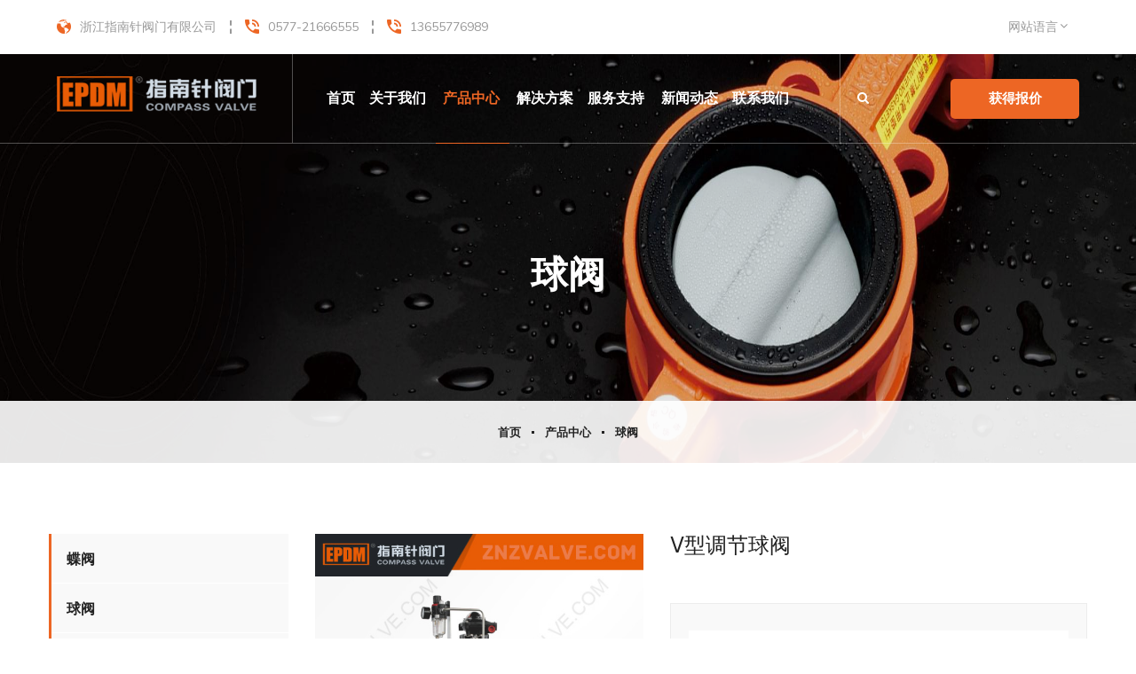

--- FILE ---
content_type: text/html; charset=utf-8
request_url: https://www.znzvalve.com/qiufa/75.html
body_size: 5926
content:
<!DOCTYPE html>
<html lang="zh-cn">
<head>
	<meta charset="UTF-8">
	<title>V型调节球阀_球阀_浙江指南针阀门有限公司</title>	
	<meta name="keywords" content="V型调节球阀,球阀" />
	<meta name="description" content="概述及应用V型球阀、单阀座设计,流通能力强,具有较大剪切力及自洁功能，特别适用于含纤维或微小固定颗粒状的介质，如纤维、污泥、矿浆等场合广泛应用于炼油、造纸、化工、石化等行业。技术参数公称通径:DN25~DN500( 1~20)压力等级:PN16~PN64(class 1 50~400)工作温度:-40°C~500℃连接方式:法兰、对夹材质阀体:碳钢、不锈钢、合金">
	<meta name="viewport" content="width=device-width, initial-scale=1">
    <meta http-equiv="X-UA-Compatible" content="IE=edge">
	<link rel="stylesheet" href="https://www.znzvalve.com/static/znz/css/style.css">
	<link rel="stylesheet" href="https://www.znzvalve.com/static/znz/css/responsive.css">
    <link rel="shortcut icon" href="https://www.znzvalve.com/static/favicon.ico" type="image/x-icon" />
    <link rel="apple-touch-icon" href="https://www.znzvalve.com/static/apple-touch-icon.png">

    <!-- Fixing Internet Explorer-->
    <!--[if lt IE 9]>
        <script src="http://html5shiv.googlecode.com/svn/trunk/html5.js"></script>
        <script src="https://www.znzvalve.com/static/znz/js/html5shiv.js"></script>
    <![endif]-->
    <script charset="UTF-8" id="LA_COLLECT" src="//sdk.51.la/js-sdk-pro.min.js"></script>
		<script>LA.init({id:"JhYipyWbchJvV1dz",ck:"JhYipyWbchJvV1dz"})</script>
    
</head>
<body>
<div class="boxed_wrapper">
<section class="top-bar-area">
    <div class="container-fluid">
        <div class="row">
            <div class="col-lg-8 col-md-12 col-sm-12 col-xs-12">
                <div class="top-left">
                    <ul class="top-contact-info">
                        <li><span class="flaticon-globe"></span>浙江指南针阀门有限公司</li>
						<li><span class="flaticon-telephone"></span>0577-21666555</li>
                        <li><span class="flaticon-telephone"></span>13655776989</li>
                    </ul>   
                </div>
            </div>
            <div class="col-lg-4 col-md-12 col-sm-12 col-xs-12">
                <div class="top-right clearfix">
                    <div class="language-switcher">
                        <div id="polyglotLanguageSwitcher">
                            <form action="#">
                                <select id="polyglot-language-options">
                                    <option selected>网站语言</option>
                                    <option id="zh" value="zh">中文</option>
                                    <option id="en" value="en">English</option>
                                </select>
                            </form>
                        </div>
                    </div>
                </div>
            </div>
        </div>
    </div>
</section>

<section class="mainmenu-area stricky">
    <div class="container-fluid">
        <div class="row">
            <div class="col-lg-3 col-md-4">
                <div class="logo">
                    <a href="https://www.znzvalve.com/">
                        <img src="https://www.znzvalve.com/static/logo.png" alt="浙江指南针阀门有限公司">
                    </a>
                </div>
            </div>
            <div class="col-lg-6 col-md-8">
                <nav class="navigation clearfix">
                    <div id="menuzord" class="menuzord">
                        <ul class="menuzord-menu">
                            <li ><a href="https://www.znzvalve.com/">首页</a></li>
                            							<li >
                                <a href="https://www.znzvalve.com/about.html">关于我们</a>
                                								<ul class="dropdown">
                                    									<li><a href="https://www.znzvalve.com/company.html">公司简介</a></li>
                                    									<li><a href="https://www.znzvalve.com/certificate.html">荣誉资质</a></li>
                                    									<li><a href="https://www.znzvalve.com/culture.html">企业文化</a></li>
                                    									<li><a href="https://www.znzvalve.com/organization.html">组织结构</a></li>
                                                                    </ul>
								                            </li>
														<li  class="current">
                                <a href="https://www.znzvalve.com/product.html">产品中心</a>
                                								<ul class="dropdown">
                                    									<li><a href="https://www.znzvalve.com/diefa.html">蝶阀</a></li>
                                    									<li><a href="https://www.znzvalve.com/qiufa.html">球阀</a></li>
                                    									<li><a href="https://www.znzvalve.com/tiaojiefa.html">调节阀</a></li>
                                    									<li><a href="https://www.znzvalve.com/zhafa.html">闸阀</a></li>
                                    									<li><a href="https://www.znzvalve.com/jiezhifa.html">截止阀</a></li>
                                    									<li><a href="https://www.znzvalve.com/zhihuifa.html">止回阀</a></li>
                                    									<li><a href="https://www.znzvalve.com/qitafa.html">其它阀</a></li>
                                    									<li><a href="https://www.znzvalve.com/zhixingjigou.html">执行机构</a></li>
                                                                    </ul>
								                            </li>
														<li >
                                <a href="https://www.znzvalve.com/solution.html">解决方案</a>
                                                            </li>
														<li >
                                <a href="https://www.znzvalve.com/service.html">服务支持</a>
                                								<ul class="dropdown">
                                    									<li><a href="https://www.znzvalve.com/quality.html">质量控制</a></li>
                                    									<li><a href="https://www.znzvalve.com/patent.html">技术创新</a></li>
                                                                    </ul>
								                            </li>
														<li >
                                <a href="https://www.znzvalve.com/news.html">新闻动态</a>
                                                            </li>
														<li >
                                <a href="https://www.znzvalve.com/contact.html">联系我们</a>
                                                            </li>
							                        </ul>
                    </div>                
                </nav>
            </div>
            <div class="col-lg-3 col-md-2 col-sm-3 col-xs-12">
                <div class="mainmenu-right-box clearfix">
                    <div class="search-cart-option">
                        <div class="outer-search-box">
                            <div class="seach-toggle"><i class="fa fa-search"></i></div>
                            <ul class="search-box">
                                <li>
                                    <form method="post" action="index.html">
                                        <div class="form-group">
                                            <input type="search" name="search" placeholder="Search Here" required>
                                            <button type="submit"><i class="fa fa-search"></i></button>
                                        </div>
                                    </form>
                                </li>
                            </ul>
                        </div>
                    </div>
					 <div class="quote-button">
                        <a href="#">获得报价</a>
                    </div>
                </div>    
            </div>

        </div>
    </div>
</section>   
<section class="breadcrumb-area" style="background-image: url(https://www.znzvalve.com/uploadfile/202205/22f419cda323185.jpg);">
	<div class="container">
	    <div class="row">
	        <div class="col-md-12">
	            <div class="breadcrumbs">
	                <h1>球阀</h1>
	            </div>
	        </div>
	    </div>
	</div>
    <div class="breadcrumb-botton">
        <div class="container">
            <div class="row">
                <div class="col-md-12">
                    <ul>
                        <li><a href="https://www.znzvalve.com/">首页</a></li>
                        <li><span class="dotted"></span></li> <li><a href="https://www.znzvalve.com/product.html">产品中心</a>
</li>
<li><span class="dotted"></span></li> <li><a href="https://www.znzvalve.com/qiufa.html">球阀</a>
</li>
                    </ul>    
                </div>
            </div>
        </div>
    </div>
</section>

<section id="single-service-area">
    <div class="container">
        <div class="row">
            <div class="col-lg-9 col-md-8 col-sm-12 col-xs-12 pull-right">
                <div class="single-shop-content">
                    <div class="row">
                        <div class="col-md-6">
                            <div class="img-holder">
                                <img src="https://www.znzvalve.com/uploadfile/202205/0561f5d243cc1f3.jpg" alt="V型调节球阀" data-imagezoom="true" class="img-responsive">
                            </div>
                        </div>  
                        <div class="col-md-6">
                            <div class="content-box">
                                <h3>V型调节球阀</h3>
								<div class="text">
                                    <p> </p>
                                </div>
					<div class="single-sidebar">
						<div class="contact-author-info">
                            <ul>
                                <li>
                                    <div class="text-holder">
									<p><span class="flaticon-pencil"></span><b>质量稳定</b> 实行全过程质量监控，细致入微，全方位检测！</p>
                                    </div>
                                </li>
                                <li>
                                    <div class="text-holder">
                                        <p><span class="flaticon-shapes"></span><b>价格合理</b> 高效内部成本控制，减少了开支，让利于客户！</p>
                                    </div>
                                </li>
								<li>
                                    <div class="text-holder">
                                        <p><span class="flaticon-suitcase"></span><b>交货快捷</b> 先进生产流水线，充足的备货，缩短了交货期！</p>
                                    </div>
                                </li>
                            </ul>
                        </div>
                    </div> 
                            </div>
                        </div>
                    </div>
                </div>
				
                <div class="row">
                    <div class="col-md-12">
                        <div class="product-tab-box">
                            <ul class="nav nav-tabs tab-menu">
                                <li class="active"><a href="#desc" data-toggle="tab">产品概述</a></li>
                                <li><a href="#fwcn" data-toggle="tab">服务承诺</a></li>
								<li><a href="#dhlc" data-toggle="tab">订货流程</a></li>
                            </ul>
                            <div class="tab-content">
                                <div class="tab-pane active" id="desc">
                                    <div class="product-details-content">
                                        <div class="desc-content-box">
                                            <p><h4>概述及应用</h4><p>V型<a title="球阀" href="/tag/qiufa.html" target="_blank">球阀</a>、单阀座设计,流通能力强,具有较大剪切力及自洁功能，特别适用于含纤维或微小固定颗粒状的介质，如纤维、污泥、矿浆等场合;广泛应用于炼油、造纸、化工、石化等行业。</p><h4>技术参数</h4><p>公称通径:DN25~DN500( 1&quot;~20&quot;)</p><p>压力等级:PN16~PN64(class 1 50~400)</p><p>工作温度:-40°C~500℃</p><p>连接方式:法兰、对夹</p><h4>材质</h4><p>阀体:碳钢、不锈钢、合金钢</p><p>阀芯:不锈钢</p><p>阀座:软密封:PTFE、R-PTFE、PPL、PEEK</p><p>金属密封喷涂:STL、WC、Ni60、Cr3C2等</p><h4>产品特点</h4><p>低Cv值、耐高温、耐腐蚀、耐磨损、使用寿命长。</p></p>
							<div class="post-block mt-4 pt-2 post-author">
																						<a href="/tag/vxingdiaojieqiufa.html" target="_blank"><span class="badge badge-dark">V型调节球阀</span></a>
                                            											<a href="/tag/qiufa.html" target="_blank"><span class="badge badge-dark">球阀</span></a>
                                            							</div>
                                        </div>
                                    </div>    
                                </div>
                                <div class="tab-pane" id="fwcn">
                                    <div class="product-details-content">
                                        <div class="desc-content-box">
                                            <p>暂无内容</p>
                                        </div>
                                    </div>
                                </div>
								<div class="tab-pane" id="dhlc">
                                    <div class="product-details-content">
                                        <div class="desc-content-box">
                                            <p>暂无内容</p>
                                        </div>
                                    </div>
                                </div>
                            </div>      
                        </div>
                    </div>
                </div>
				
                <div class="related-product">
                    <div class="sec-title">
                        <h1>相关产品</h1>
                    </div>
                    <div class="row">
                                                <div class="col-md-4 col-sm-4 col-xs-12">
                            <div class="single-product-item">
                                <div class="img-holder">
                                    <img src="https://www.znzvalve.com/uploadfile/202205/0561f5d243cc1f3.jpg" alt="V型调节球阀">
                                    <div class="overlay-style-one">
                                        <div class="box">
                                            <div class="content">
                                                <a href="https://www.znzvalve.com/qiufa/75.html"><i class="fa fa-link" aria-hidden="true"></i></a>
                                            </div>
                                        </div>
                                    </div>
                                </div>
                                <div class="title-holder">
                                    <h5 class="product-title">V型调节球阀</h5>
                                </div>
                            </div>
                        </div>
						                        <div class="col-md-4 col-sm-4 col-xs-12">
                            <div class="single-product-item">
                                <div class="img-holder">
                                    <img src="https://www.znzvalve.com/uploadfile/202205/376fbe107ee05d.jpg" alt="衬氟球阀">
                                    <div class="overlay-style-one">
                                        <div class="box">
                                            <div class="content">
                                                <a href="https://www.znzvalve.com/qiufa/74.html"><i class="fa fa-link" aria-hidden="true"></i></a>
                                            </div>
                                        </div>
                                    </div>
                                </div>
                                <div class="title-holder">
                                    <h5 class="product-title">衬氟球阀</h5>
                                </div>
                            </div>
                        </div>
						                        <div class="col-md-4 col-sm-4 col-xs-12">
                            <div class="single-product-item">
                                <div class="img-holder">
                                    <img src="https://www.znzvalve.com/uploadfile/202205/dc4102de943e28c.jpg" alt="浮动球阀">
                                    <div class="overlay-style-one">
                                        <div class="box">
                                            <div class="content">
                                                <a href="https://www.znzvalve.com/qiufa/73.html"><i class="fa fa-link" aria-hidden="true"></i></a>
                                            </div>
                                        </div>
                                    </div>
                                </div>
                                <div class="title-holder">
                                    <h5 class="product-title">浮动球阀</h5>
                                </div>
                            </div>
                        </div>
						                    </div>
                </div>
            </div>
            <div class="col-lg-3 col-md-5 col-sm-7 col-xs-12 pull-left">
                <div class="left-sidebar">
                    <div class="single-sidebar">
                        <ul class="page-link">
                                                        <li><a href="https://www.znzvalve.com/diefa.html">蝶阀</a></li>
                                                        <li><a href="https://www.znzvalve.com/qiufa.html">球阀</a></li>
                                                        <li><a href="https://www.znzvalve.com/tiaojiefa.html">调节阀</a></li>
                                                        <li><a href="https://www.znzvalve.com/zhafa.html">闸阀</a></li>
                                                        <li><a href="https://www.znzvalve.com/jiezhifa.html">截止阀</a></li>
                                                        <li><a href="https://www.znzvalve.com/zhihuifa.html">止回阀</a></li>
                                                        <li><a href="https://www.znzvalve.com/qitafa.html">其它阀</a></li>
                                                        <li><a href="https://www.znzvalve.com/zhixingjigou.html">执行机构</a></li>
                                       
                        </ul>
                    </div>
                    <div class="single-sidebar">
                        <h3>相关下载</h3>
                        <ul class="brochures-dwn-link">
                            <li>
                                <a href=" ">
                                    <div class="icon-holder">
                                        <span class="flaticon-pdf-file-format-symbol"></span>    
                                    </div>
                                    <div class="title-holder">
                                        <h5>产品手册.pdf</h5>    
                                    </div>
                                </a>
                            </li>
                            <li>
                                <a href=" ">
                                    <div class="icon-holder">
                                        <span class="flaticon-doc-file-format-symbol"></span>    
                                    </div>
                                    <div class="title-holder">
                                        <h5>资质证书.pdf</h5>    
                                    </div>
                                </a>
                            </li>
                        </ul> 
                    </div>
					<div class="single-sidebar">
                        <h3>服务热线</h3>
						<div class="contact-author-info">
                            <ul>
                                <li>
                                    <div class="text-holder">
                                        <h5>技术咨询</h5>
                                        <p><span class="flaticon-telephone"></span>0577-21666559</p>
                                    </div>
                                </li>
                                <li>
                                    <div class="text-holder">
                                        <h5>华北/东北地区</h5>
                                        <p><span class="flaticon-telephone"></span>0577-21666556</p>
                                    </div>
                                </li>
								<li>
                                    <div class="text-holder">
                                        <h5>华东/华中/华南地区</h5>
                                        <p><span class="flaticon-telephone"></span>0577-21666557</p>
                                    </div>
                                </li>
								<li>
                                    <div class="text-holder">
                                        <h5>西南/西北地区</h5>
                                        <p><span class="flaticon-telephone"></span>0577-21666558</p>
                                    </div>
                                </li>
                            </ul>
                        </div>
                    </div>
                </div>
            </div>
        </div>
    </div>
</section>

<div class="footer-top-area">
    <div class="container">
        <div class="row">
            <div class="col-md-12">
                <div class="title pull-left">
                    <h3>高品质阀门的先行者—指南针阀门</h3>    
                </div>
                <div class="button pull-right">
                    <a class="thm-btn bg-clr1" href="https://www.znzvalve.com/about.html">了解更多</a>
                </div>  
            </div>
        </div>
    </div>
</div> 

<footer class="footer-area">
    <div class="container">
        <div class="row">
            <div class="col-lg-3 col-md-6 col-sm-6 col-xs-12">
                <div class="single-footer-widget margin-lft pd-bottom50">
                    <div class="title">
                        <h3>产品中心</h3>
                    </div>
                    <ul class="usefull-links">
                        						<li><a href="https://www.znzvalve.com/diefa.html"><i class="fa fa-angle-right" aria-hidden="true"></i>蝶阀</a></li>
                        						<li><a href="https://www.znzvalve.com/qiufa.html"><i class="fa fa-angle-right" aria-hidden="true"></i>球阀</a></li>
                        						<li><a href="https://www.znzvalve.com/tiaojiefa.html"><i class="fa fa-angle-right" aria-hidden="true"></i>调节阀</a></li>
                        						<li><a href="https://www.znzvalve.com/zhafa.html"><i class="fa fa-angle-right" aria-hidden="true"></i>闸阀</a></li>
                        						<li><a href="https://www.znzvalve.com/jiezhifa.html"><i class="fa fa-angle-right" aria-hidden="true"></i>截止阀</a></li>
                        						<li><a href="https://www.znzvalve.com/zhihuifa.html"><i class="fa fa-angle-right" aria-hidden="true"></i>止回阀</a></li>
                        						<li><a href="https://www.znzvalve.com/qitafa.html"><i class="fa fa-angle-right" aria-hidden="true"></i>其它阀</a></li>
                        						<li><a href="https://www.znzvalve.com/zhixingjigou.html"><i class="fa fa-angle-right" aria-hidden="true"></i>执行机构</a></li>
                                            </ul>
                </div>
            </div>
			
            <div class="col-lg-3 col-md-6 col-sm-6 col-xs-12">
                <div class="single-footer-widget margin-lft pd-bottom50">
                    <div class="title">
                        <h3>解决方案</h3>
                    </div>
                    <ul class="usefull-links">
                        						<li><a href="https://www.znzvalve.com/solution/37.html"><i class="fa fa-angle-right" aria-hidden="true"></i>电力行业</a></li>
                        						<li><a href="https://www.znzvalve.com/solution/36.html"><i class="fa fa-angle-right" aria-hidden="true"></i>化工行业</a></li>
                        						<li><a href="https://www.znzvalve.com/solution/35.html"><i class="fa fa-angle-right" aria-hidden="true"></i>石油行业</a></li>
                        						<li><a href="https://www.znzvalve.com/solution/34.html"><i class="fa fa-angle-right" aria-hidden="true"></i>水处理</a></li>
                        						<li><a href="https://www.znzvalve.com/solution/33.html"><i class="fa fa-angle-right" aria-hidden="true"></i>天然气行业</a></li>
                        						<li><a href="https://www.znzvalve.com/solution/32.html"><i class="fa fa-angle-right" aria-hidden="true"></i>冶金行业</a></li>
                                            </ul>
                </div>
            </div>
			<div class="col-lg-4 col-md-6 col-sm-6 col-xs-12">
                <div class="single-footer-widget margin-lft pd-bottom50">
                    <div class="title">
                        <h3>关于我们</h3>
                    </div>
                    <ul class="usefull-links">
                        						<li><a href="https://www.znzvalve.com/company.html"><i class="fa fa-angle-right" aria-hidden="true"></i>公司简介</a></li>
                        						<li><a href="https://www.znzvalve.com/certificate.html"><i class="fa fa-angle-right" aria-hidden="true"></i>荣誉资质</a></li>
                        						<li><a href="https://www.znzvalve.com/culture.html"><i class="fa fa-angle-right" aria-hidden="true"></i>企业文化</a></li>
                        						<li><a href="https://www.znzvalve.com/organization.html"><i class="fa fa-angle-right" aria-hidden="true"></i>组织结构</a></li>
                                            </ul>
                </div>
            </div>
			
            <div class="col-lg-2 col-md-6 col-sm-6 col-xs-12">
                <div class="single-footer-widget pd-bottom50">
                    <div class="title">
                        <h3>关注我们</h3>
                    </div>
					<div class="footer-logo">
                        <a href="https://www.znzvalve.com/">
                            <img src="/uploadfile/ueditor/image/202205/1653559476534481.jpg" alt="浙江指南针阀门有限公司">
                        </a>
                    </div>
                </div>
            </div>
        </div>
    </div>
</footer>

<section class="footer-bottom-area">
    <div class="container">
        <div class="row">
            <div class="col-md-12">
                <ul class="footer-contact-info">
                    <li><span class="flaticon-telephone"></span><b>电话:</b> 0577-21666555</li>
                    <li><span class="flaticon-back"></span><b>邮箱:</b> kefu@znzvalve.com</li>
                    <li><span class="flaticon-globe"></span><b>厂址:</b> 浙江省温州永嘉瓯北镇五星工业区</li>
                </ul>
            </div>
        </div>
    </div>
</section>

<section class="copyright-area">
    <div class="container">   
        <div class="row">
            <div class="col-md-6 col-sm-8">
                <div class="copyright-text">
                    <p>© 2022 浙江指南针阀门有限公司 All Rights Reserved.</p> 
                </div>
            </div>
            <div class="col-md-6 col-sm-4">
                <div class="footer-menu">
                    <ul>
                        <li><a href="https://www.znzvalve.com/sitemap.xml">站点地图</a></li>
                        <li><a href="https://beian.miit.gov.cn/" target="_blank">浙ICP备19010934号-1</a></li>
                    </ul>
                </div>
            </div>
        </div> 
    </div>  
</section>


<div class="scroll-to-top scroll-to-target" data-target="html"><span class="fa fa-angle-up"></span></div>

<script src="https://www.znzvalve.com/static/znz/js/jquery-1.11.1.min.js"></script>
<script src="https://www.znzvalve.com/static/znz/js/wow.min.js"></script>
<script src="https://www.znzvalve.com/static/znz/js/bootstrap.min.js"></script>
<script src="https://www.znzvalve.com/static/znz/js/jquery.bxslider.min.js"></script>
<script src="https://www.znzvalve.com/static/znz/js/jquery.countTo.js"></script>
<script src="https://www.znzvalve.com/static/znz/js/owl.carousel.min.js"></script>
<script src="https://www.znzvalve.com/static/znz/js/validation.js"></script>
<script src="https://www.znzvalve.com/static/znz/js/jquery.mixitup.min.js"></script>
<script src="https://www.znzvalve.com/static/znz/js/jquery.easing.min.js"></script>
<script src="https://www.znzvalve.com/static/znz/js/jquery.fancybox.pack.js"></script>
<script src="https://www.znzvalve.com/static/znz/js/jquery.appear.js"></script>
<script src="https://www.znzvalve.com/static/znz/js/isotope.js"></script>
<script src="https://www.znzvalve.com/static/znz/js/jquery.prettyPhoto.js"></script> 
<script src="https://www.znzvalve.com/static/znz/js/jquery.bootstrap-touchspin.js"></script>
<script src="https://www.znzvalve.com/static/znz/assets/timepicker/timePicker.js"></script>
<script src="https://www.znzvalve.com/static/znz/assets/bootstrap-sl-1.12.1/bootstrap-select.js"></script>
<script src="https://www.znzvalve.com/static/znz/assets/jquery-ui-1.11.4/jquery-ui.js"></script>
<script src="https://www.znzvalve.com/static/znz/assets/language-switcher/jquery.polyglot.language.switcher.js"></script>
<script src="https://www.znzvalve.com/static/znz/assets/html5lightbox/html5lightbox.js"></script>
<script src="https://www.znzvalve.com/static/znz/assets/menuzord/menuzord.js"></script>
<script src="https://www.znzvalve.com/static/znz/assets/revolution/js/jquery.themepunch.tools.min.js"></script>
<script src="https://www.znzvalve.com/static/znz/assets/revolution/js/jquery.themepunch.revolution.min.js"></script>
<script src="https://www.znzvalve.com/static/znz/assets/revolution/js/extensions/revolution.extension.actions.min.js"></script>
<script src="https://www.znzvalve.com/static/znz/assets/revolution/js/extensions/revolution.extension.carousel.min.js"></script>
<script src="https://www.znzvalve.com/static/znz/assets/revolution/js/extensions/revolution.extension.kenburn.min.js"></script>
<script src="https://www.znzvalve.com/static/znz/assets/revolution/js/extensions/revolution.extension.layeranimation.min.js"></script>
<script src="https://www.znzvalve.com/static/znz/assets/revolution/js/extensions/revolution.extension.migration.min.js"></script>
<script src="https://www.znzvalve.com/static/znz/assets/revolution/js/extensions/revolution.extension.navigation.min.js"></script>
<script src="https://www.znzvalve.com/static/znz/assets/revolution/js/extensions/revolution.extension.parallax.min.js"></script>
<script src="https://www.znzvalve.com/static/znz/assets/revolution/js/extensions/revolution.extension.slideanims.min.js"></script>
<script src="https://www.znzvalve.com/static/znz/assets/revolution/js/extensions/revolution.extension.video.min.js"></script>
<script src="https://www.znzvalve.com/static/znz/js/custom.js"></script>





</div>
</body>
</html><script src="https://www.znzvalve.com/static/znz/assets/price-filter/nouislider.js"></script> 
<script src="https://www.znzvalve.com/static/znz/js/imagezoom.js"></script>

--- FILE ---
content_type: text/css
request_url: https://www.znzvalve.com/static/znz/css/style.css
body_size: 24092
content:
/* Imported styles */

@import url('https://fonts.googleapis.com/css?family=Nunito:200,200i,300,300i,400,400i,600,600i,700,700i,800,800i,900,900i');
@import url('https://fonts.googleapis.com/css?family=Poppins:300,400,500,600,700');
@import url('https://fonts.googleapis.com/css?family=Lora:400,400i,700,700i');







@import url(imp.css);
@import url(bootstrap.min.css);
@import url(font-awesome.min.css);
@import url(hover.css);
@import url(jquery.bxslider.css);
@import url(owl.carousel.css);
@import url(owl.theme.default.min.css);
@import url(animate.min.css);
@import url(jquery.bootstrap-touchspin.css);
@import url('jquery.fancybox.css');
@import url('prettyPhoto.css');
/*** Flaticon css ***/
@import url(../fonts/flaticon/flaticon.css);

/*** Price filter***/
@import url(../assets/price-filter/nouislider.css);
@import url(../assets/price-filter/nouislider.pips.css);
/*** single shop slide ***/
@import url(flexslider.css);
/*** Time picker css ***/
@import url(../assets/timepicker/timePicker.css);


/*** Jquery ui css ***/
@import url(../assets/jquery-ui-1.11.4/jquery-ui.css);
/*** Revolution slider ***/
@import url(../assets/revolution/css/settings.css);
@import url(../assets/revolution/css/layers.css);
@import url(../assets/revolution/css/navigation.css);
/*** Bootstrap select picker css ***/
@import url(../assets/bootstrap-sl-1.12.1/bootstrap-select.css);
/*** Language Switcher ***/
@import url(../assets/language-switcher/polyglot-language-switcher.css);
/*** Menuzord Css ***/
@import url('../assets/menuzord/menuzord.css');
@import url('../assets/menuzord/menuzord-animations.css');




/*==============================================
   Base Css
===============================================*/
html,
body { height: 100% }
body {
  font-family: 'Nunito', sans-serif;
  font-size: 14px;
  color: #999999;
  line-height: 24px;
  font-weight: 400;
}
button:focus{
  outline: none;
}
h1, h2, h3, h4, h5, h6 {
  font-family: 'Poppins', sans-serif;
  margin: 0;
}
h3 {
    color: #303030;
    font-size: 20px;
    font-weight: 400;
 
}
.float_left {
    float: left;
}
.float_right {
    float: right;
}
h4 {

}
a,
a:hover,
a:active,
a:focus {
    transition: all 0.5s ease 0s;
    text-decoration: none;
    outline: none;
    border: none;
    color: #fff;
}

img {
	max-width: 100%;
    height: auto;
}
i {
	font-style: normal;
}
ul,
li {
    list-style: none;
    margin: 0;
    padding: 0;
}


button{
    border: none;
    background: transparent;
}
.thm-btn {
    font-size: 15px;
    font-weight: 700;
    text-transform: capitalize;
    font-family: 'Nunito', sans-serif;
    position: relative;
    transition: all 0.5s ease 0s;
    cursor: pointer;
    display: inline-block;
    padding: 13px 25px 13px;
    text-align: center;
    z-index: 1;
    border-radius: 4px;
}
.thm-btn span:before{
    font-size: 15px;
    display: inline-block;
    padding-left: 15px;
    font-weight: 300;
}
.thm-btn:before {
    background-color: #D55111;
    content: "";
    height: 100%;
    left: 0;
    opacity: 0;
    position: absolute;
    top: 0;
    transform: scale(0.5, 1);
    transition: all 0.4s ease 0s;
    width: 100%;
    z-index: -1;
    border-radius: 4px;
}
.bg-clr1{
    background: #ED6624;  
    color: #ffffff;
}
.thm-btn:hover::before{
    opacity: 1;
    -webkit-transform: scale(1, 1);
    transform: scale(1, 1);
}


.bg-clr2{
    background: #2b2c36;  
    color: #fff;
    position: relative;
}
.bg-clr2:before {
    background-color: #ff2b58;
    content: "";
    height: 100%;
    left: 0;
    opacity: 0;
    position: absolute;
    top: 0;
    transform: scale(0.5, 1);
    transition: all 0.4s ease 0s;
    width: 100%;
    z-index: -1;
}
.bg-clr2:hover:before{
    opacity: 1;
    -webkit-transform: scale(1, 1);
    transform: scale(1, 1);    
}

.sec-padding{
    padding: 80px 0;
}

.sec-title {
    margin-top: 0px;
    padding-bottom: 42px;
    position: relative;
}
.sec-title h1 {
  color: #222222;
  font-size: 32px;
  font-weight: 400;
  line-height: 30px;
  text-transform: none;
  margin: 0 0 8px;
}
.sec-title .icon-holder {
    overflow: hidden;
    position: relative;
    margin: 0px 0 0;
    line-height: 10px;
    display: inline-block;
}
.sec-title p {
    color: #848484;
    font-size: 16px;
    font-weight: 400;
    margin: 15px 0 0;
    line-height: 26px;
    font-family: 'Lora', serif;
    padding: 0 200px;
}



.boxed_wrapper {
    background: #fff none repeat scroll 0 0;
    min-width: 320px;
    overflow-x: hidden;
    width: 100%;
}

/*________________Preloader_______________ */

.preloader{ 
    position:fixed; 
    left:0px; 
    top:0px; 
    width:100%; 
    height:100%; 
    z-index:999999999999; 
    background-color:rgba(255,255,255,1); 
    background-position:center center; 
    background-repeat:no-repeat; 
    background-image:url(../images/icon/preloader.gif);
}


/* Update Mainmenu area Style */
@-webkit-keyframes menu_sticky {
    0%   {margin-top:-150px;}
    50%  {margin-top: -130px;}
    100% {margin-top: 0;}
}
@keyframes menu_sticky {
    0%   {margin-top:-150px;}
    50%  {margin-top: -130px;}
    100% {margin-top: 0;}
}
.mainmenu-area.stricky-fixed {
    position: fixed;
    top: 0;
    left: 0;
    margin: 0;
    width: 100%;
    z-index: 10000;
    background: #121111;
    z-index: 99999;
    -webkit-animation-name: menu_sticky;
          animation-name: menu_sticky;
    -webkit-animation-duration: 0.60s;
          animation-duration: 0.60s;
    -webkit-animation-timing-function: ease-out;
          animation-timing-function: ease-out;
}




/* Scroll To Top styles */
.scroll-to-top {
    background: transparent;
    border: 2px solid #ED6624;
    border-radius: 20px 20px 0 0;
    bottom: 25px;
    color: #ED6624;
    cursor: pointer;
    display: none;
    font-size: 30px;
    font-weight: normal;
    height: 45px;
    line-height: 44px;
    position: fixed;
    right: 15px;
    text-align: center;
    transition: all 500ms ease 0s;
    width: 45px;
    z-index: 99999;
    -webkit-box-shadow: 0px 8px 23px -6px rgba(27,27,27,1);
    -moz-box-shadow: 0px 8px 23px -6px rgba(27,27,27,1);
    box-shadow: 0px 8px 23px -6px rgba(27,27,27,1);
}
.scroll-to-top:hover {
    background: #ED6624;
    color: #fff;
}


/*Form validation styles */
input:focus,
textarea:focus,
select:focus {
  border-color: #43c3ea;
  outline: none;
}


/* Post pagination styles */
.post-pagination li {
    display: inline-block;
    margin: 0 3px;
}
.post-pagination li a {
    background: #fff none repeat scroll 0 0;
    border: 2px solid #f4f4f4;
    color: #777;
    display: block;
    font-size: 18px;
    font-weight: 700;
    height: 55px;
    padding: 16px;
    transition: all 500ms ease 0s;
    font-family: 'Poppins', sans-serif;
}
.post-pagination li.active a, .post-pagination li:hover a {
    background: #ED6624;
    color: #fff;
    border: 2px solid #ED6624;
}


/* Overlay styles  */
.overlay-style-one{
    background-color: rgba(237, 102, 36, .85);
    text-align: center;
    position: absolute;
    left: 0;
    top: 0;
    width: 100%;
    height: 100%;
    opacity: 0;
   -webkit-transform: translateY(-100%);
    transform: translateY(-100%); 
    transition: all 500ms ease;
}
.overlay-style-one .box{
    display: table;
    height: 100%;
    width: 100%;    
}
.overlay-style-one .box .content{
    display: table-cell;
    text-align: center;
    vertical-align: middle;    
}
/* Overlay styles two */
.overlay-style-two{
    position: absolute;
    left: 0px;
    bottom: -85%;
    width: 100%;
    height: 100%;
    display: block;
    vertical-align: middle;
    color: #ffffff;
    text-align: center;
    background: rgba(237, 102, 36, 0.90);
    opacity: 0;
    transition: all 0.5s ease;
    -moz-transition: all 0.5s ease;
    -webkit-transition: all 0.5s ease;
    -ms-transition: all 0.5s ease;
    -o-transition: all 0.5s ease;
}
.overlay-style-two .box{
    display: table;
    height: 100%;
    width: 100%;    
}
.overlay-style-two .box .content{
    display: table-cell;
    text-align: center;
    vertical-align: middle;    
}


.review-box {}
.review-box ul {
    margin-left: -1px;
    margin-right: -1px;
}
.review-box ul li {
    display: inline-block;
    margin: 0 1px;
}
.review-box ul li i {
    color: #ED6624;
    font-size: 12px;
}



/*** 
=============================================
    Top bar area style
=============================================
***/
.top-bar-area {
    background: #fff;
    padding: 23px 5% 13px;
}
.top-bar-area .top-left {}
.top-bar-area .top-left ul{}
.top-bar-area .top-left ul li {
    color: #999999;
    display: inline-block;
    float: left;
    font-size: 14px;
    line-height: 15px;
    margin-right: 15px;
    padding-right: 15px;
    border-right: 2px dashed #999;
}
.top-bar-area .top-left ul li:last-child{
    border-right: 0;
    margin-right: 0;
    padding-right: 0;
}
.top-bar-area .top-left ul li span:before {
    display: inline-block;
    float: left;
    color: #ED6624;
    font-size: 16px;
    padding-right: 10px;
}

.top-bar-area .top-right {
    float: right;
}
.top-bar-area .top-right .social-links {
    overflow: hidden;
    margin-left: 10px;
    padding-left: 20px;
    float: left;
    border-left: 2px dashed #999;
}
.top-bar-area .top-right .social-links li {
    display: inline-block;
    float: left;
    margin: 0px 0px 0px 25px;
    line-height: 16px;
}
.top-bar-area .top-right .social-links li:first-child {
    margin: 0px;
}
.top-bar-area .top-right .social-links li a i {
    color: #999999;
    font-size: 14px;
    transition: all 500ms ease;
}
.top-bar-area .top-right .social-links li a:hover i{
    color: #ED6624;
}



/*==============================================
    Mainmenu Area Css
===============================================*/
.mainmenu-area {
    position: relative;
    padding: 0 5% 0;
    z-index: 999999;
    height: 101px;
    background: transparent;
    margin-bottom: -101px;
    border-bottom: 1px solid rgba(255, 255, 255, 0.30);
}
.mainmenu-area .logo {
    border-right: 1px solid rgba(255, 255, 255, 0.30);
    display: inline-block;
    padding-right: 65px;
    padding-top: 25px;
    padding-bottom: 25px;
}


.menuzord {
    width: 100%;
    padding: 0;
    float: left;
    position: relative;
    background: transparent;
    font-family: 'Poppins', sans-serif;
}
.menuzord .menuzord-menu {
    margin: 0;
    padding: 0;
    float: left;
    list-style: none;
}
.menuzord-menu li {
    display: inline-block;
    float: left;
}
.menuzord-menu > li > a {
    color: #ffffff;
    display: block;
    font-size: 16px;
    font-weight: 600;
    line-height: 20px;
    opacity: 1;
    padding: 40px 25px 41px;
    position: relative;
    text-transform: uppercase;
    transition: all 500ms ease 0s;
    font-family: 'Poppins', sans-serif;
}
.mainmenu-area .menuzord-menu > li:hover > a, 
.mainmenu-area .menuzord-menu > li.current > a{
    color: #ED6624;
}
.mainmenu-area .menuzord-menu > li > a:before{
    position: absolute;
    bottom: 0px;
    left: 0;
    width: 0%;
    height: 1px;
    background: #ED6624;
    content: "";
    transition:all 500ms ease;
	-moz-transition:all 500ms ease;
	-webkit-transition:all 500ms ease;
	-ms-transition:all 500ms ease;
	-o-transition:all 500ms ease;	
}
.mainmenu-area .menuzord-menu > li:hover a:before,
.mainmenu-area .menuzord-menu > li.current a:before{
    width: 100%;
}

.menuzord-menu ul.dropdown, 
.menuzord-menu ul.dropdown li ul.dropdown {
    list-style: none;
    margin: 0;
    padding: 0;
    display: none;
    position: absolute;
    z-index: 99;
    min-width: 235px;
    background: #222222;
}
.menuzord-menu ul.dropdown li {
    clear: both;
    width: 100%;
    font-size: 14px;
    position: relative;
    border-bottom: 1px solid #2b2b2b;
}
.menuzord-menu ul.dropdown li:last-child{
    border-bottom: 0px solid #2b2b2b;    
}
.menuzord-menu ul.dropdown li a {
    width: 100%;
    background: none;
    padding: 11px 25px 9px 25px;
    color: #999999;
    text-decoration: none;
    display: inline-block;
    float: left;
    clear: both;
    position: relative;
    outline: 0;
    -o-transition: padding .2s linear;
    -moz-transition: padding .2s linear;
    -webkit-transition: padding .2s linear;
    transition: padding .2s linear;
    transition: all 500ms ease;
    font-family: 'Poppins', sans-serif;
}
.menuzord-menu ul.dropdown li:hover > a{
	padding-left: 30px;
	padding-right: 30px;
	color: #ED6624;
}

.menuzord-menu li .megamenu {
    right: 0px;
    max-width: 700px;
    width: 100%;
    padding: 40px 30px 40px;
    position: absolute;
    z-index: 99;
    border-top: none;
    background: #222222;
}
.menuzord-menu li .megamenu .megamenu-left{
    float: left;
    max-width: 180px;
    width: 100%;
}

.menuzord-menu > li > .megamenu ul.megamenu-dropdown {}
.menuzord-menu > li > .megamenu ul.megamenu-dropdown li {
    line-height: 40px;
    display: block;
    width: 100%;
}
.menuzord-menu > li > .megamenu ul.megamenu-dropdown li a{
    color: #999999;
    font-size: 14px;
    font-weight: 400;
    text-transform: capitalize;
    font-family: 'Poppins', sans-serif;
    transition: all 500ms ease;
}
.menuzord-menu > li > .megamenu ul.megamenu-dropdown li a:hover{
    color: #ED6624;
    padding-left: 10px;
}




.menuzord-menu > li > .megamenu .megamenu-right {
    max-width: 420px;
    width: 100%;
    float: right;
    padding-left: 40px;
    border-left: 1px solid #303030;
    padding-top: 15px;
    padding-bottom: 15px;
}
.menuzord-menu > li > .megamenu .megamenu-right .discuss-form {
    display: block;
}
.menuzord-menu > li > .megamenu .megamenu-right .discuss-form h4{
    color: #848484;
    font-size: 16px;
    font-weight: 400;
    margin: 0 0 12px;
}
.menuzord-menu > li > .megamenu .megamenu-right .discuss-form form{}
.menuzord-menu > li > .megamenu .megamenu-right .discuss-form form .service-list{}
.menuzord-menu > li > .megamenu .megamenu-right .discuss-form form input[type="text"]{
    width: 100%;
    border: 1px solid #2f2f2f;
    background: #252525;
    height: 45px;
    display: block;
    padding: 0 10px;
    color: #ababab;
    font-size: 14px;
    margin-top: 30px;
}
.menuzord-menu > li > .megamenu .megamenu-right .discuss-form form button.submit{
    padding: 10px 40px 10px;
    margin-top: 30px;
}


.menuzord-menu > li > .megamenu .megamenu-right .login-register-form {
    display: block;
    background: #252525;
    border: 1px solid #2f2f2f;
    display: block;
    padding: 20px 20px 13px;
}
.menuzord-menu > li > .megamenu .megamenu-right .login-register-form .form-heading{
    padding-bottom: 13px;
}
.menuzord-menu > li > .megamenu .megamenu-right .login-register-form .form-heading ul li{
    display: inline-block;
    float: left;
    margin-right: 10px;
    padding-right: 10px;
    border-right: 1px solid #999999;
    line-height: 14px;
}
.menuzord-menu > li > .megamenu .megamenu-right .login-register-form .form-heading ul li:last-child{
    margin-right: 0;
    padding-right: 0;
    border-right: 0px solid #999999;    
}
.menuzord-menu > li > .megamenu .megamenu-right .login-register-form .form-heading ul li a{
    color: #999999;
    font-size: 16px;
    font-family: 'Poppins', sans-serif;
}
.menuzord-menu > li > .megamenu .megamenu-right .login-register-form .form-heading ul li a.active{
    color: #ED6624;
}
.menuzord-menu > li > .megamenu .megamenu-right .login-register-form .form-body form{ }
.menuzord-menu > li > .megamenu .megamenu-right .login-register-form .form-body form input[type="text"],
.menuzord-menu > li > .megamenu .megamenu-right .login-register-form .form-body form input[type="email"],
.menuzord-menu > li > .megamenu .megamenu-right .login-register-form .form-body form input[type="password"]{
    background: #f9f9f9;
    border: none;
    border-bottom: 1px solid #303030;
    color: #ababab;
    display: block;
    font-size: 16px;
    height: 45px;
    margin-bottom: 20px;
    padding: 0 10px;
    width: 100%;
    transition: all 500ms ease;
    background: none;
}
.menuzord-menu > li > .megamenu .megamenu-right .login-register-form .form-body form button.singin{
    color: #ED6624;
    font-size: 14px;
    font-weight: 700;
    text-transform: uppercase;
    font-family: 'Poppins', sans-serif;
}
.menuzord-menu > li > .megamenu .megamenu-right .login-register-form .form-body form button.singin span:before{
    font-size: 13px;
    display: inline-block;
    padding-right: 4px;
}
.menuzord-menu > li > .megamenu .megamenu-right .login-register-form .form-body form .forgot-password{
    color: #ED6624;
    font-size: 16px;
    font-weight: 400;
    text-transform: capitalize;
    font-family: 'Nunito', sans-serif;
}
.menuzord-menu > li > .megamenu .megamenu-right .login-register-form .form-body form button.register{
    color: #ED6624;
    font-size: 14px;
    font-weight: 700;
    text-transform: uppercase;
    font-family: 'Poppins', sans-serif;    
}
.menuzord-menu > li > .megamenu .megamenu-right .login-register-form .form-body form button.register span:before {
    font-size: 13px;
    display: inline-block;
    padding-right: 4px;    
}   



.menuzord-menu > li > .megamenu-style2 {
    position: absolute;
    width: 100%;
    right: 0px;
    padding: 30px 30px 30px;
    background: #222222;
    display: block;
    opacity: 0;
    visibility: hidden;
    z-index: 9;
}
.menuzord-menu > li:hover > .megamenu-style2 {
  z-index: 9;
  opacity: 1;
  visibility: visible;
}
.menu-author-info {
    width: 45%;
    float: left;
}
.menu-author-info ul li {
    border-bottom: 1px solid #303030;
    display: block;
    margin-bottom: 20px;
    padding-bottom: 20px;
}
.menu-author-info ul li:last-child{
    margin-bottom: 0;
    padding-bottom: 0;
    border-bottom: none;
}
.menu-author-info ul li .title h3{
    color: #ffffff;
    font-size: 16px;
    font-weight: 400;
    text-transform: capitalize;
    margin: 0 0 16px;
}
.menu-author-info ul li .img-holder{
    width: 70px;    
}
.menu-author-info ul li .img-holder, 
.menu-author-info ul li .text-holder {
    display: table-cell;
    vertical-align: middle;
}
.menu-author-info ul li .text-holder {
    padding-left: 15px;
}
.menu-author-info ul li .text-holder h5 {
    color: #ED6624;
    font-size: 16px;
    font-weight: 400;
    margin: 0 0 10px;
}
.menu-author-info ul li .text-holder p {
    margin: 0;
    line-height: 22px;
    font-size: 13px;
}
.menu-author-info ul li .text-holder p span:before {
    color: #ED6624;
    font-size: 13px;
    display: inline-block;
    line-height: 13px;
    padding-right: 10px;
}






.megamenu-style2 .contact-map {
    width: 55%;
    border-left: 1px solid #303030;
}
.menu-map{
    position: relative;    
}
#menu-google-map{
    width: 380px;
    height: 250px;
    float: right;
}




/* Search Box style   */
.mainmenu-area .search-cart-option {
    display: inline-block;
    float: left;
}
.outer-search-box {
    float: left;
    height: 40px;
    width: 40px;
    margin-top: 30px;
    margin-bottom: 30px;
}
.outer-search-box .seach-toggle {
    background: transparent;
    color: #fff;
    cursor: pointer;
    display: block;
    font-size: 14px;
    line-height: 20px;
    margin: 0;
    padding: 10px 0px;
    position: relative;
    text-align: center;
    transition: all 500ms ease;
    border-radius: 2px 10px 2px 10px;
}
.outer-search-box .seach-toggle:hover,
.outer-search-box .seach-toggle.active{
    background:#ED6624;
    color: #fff;
}
.search-box {
    background: #ED6624;
    border-top: 2px solid #D55111;
    opacity: 0;
    padding: 20px;
    position: absolute;
    right: 15px;
    top: 150%;
    transition: all 500ms ease 0s;
    visibility: hidden;
}
.search-box.now-visible{
  top:100%;
  opacity:1;
  visibility:visible;	
}
.search-box .form-group{
  position:relative;
  padding:0px;
  margin:0px;
  width:100%;
  min-width:250px;
}
.search-box .form-group input[type="search"] {
  background: #ffffff none repeat scroll 0 0;
  border: 1px solid #333;
  color: #000;
  display: block;
  font-size: 13px;
  line-height: 24px;
  position: relative;
  transition: all 500ms ease 0s;
  width: 100%;
  height: 40px;
  padding-left: 15px;
  padding-right: 50px;
}
.search-box .form-group input[type="search"]:focus{
  border-color:#0065bd;	
}
.search-box .form-group button, 
.search-box .form-group input[type="submit"] {
  background: #222;
  color: #fff;
  cursor: pointer;
  display: block;
  font-size: 13px;
  height: 40px;
  line-height: 40px;
  position: absolute;
  right: 0;
  top: 0;
  width: 40px;
  transition: all 500ms ease 0s;
}
.search-box .form-group button:hover,
.search-box .form-group input:focus + button{
  color:#fff;
  background: #D55111;
}


.mainmenu-right-box {
    width: 300px;
    float: right;
    border-left: 1px solid rgba(255, 255, 255, 0.30);
    padding-left: 20px;
}
.mainmenu-area .cart-button {
    display: inline-block;
    float: left;
    border-left: 2px dashed #fff;
    line-height: 20px;
    padding-left: 15px;
    margin: 40px 0;
    margin-left: 10px;
}
.mainmenu-area .cart-button button {
    padding: 0;
}
.mainmenu-area .cart-button button i {
    color: #fff;
    font-size: 14px;
    display: inline-block;
    padding-right: 5px;
}
.mainmenu-area .cart-button button .count {
    color: #fff;
}

.mainmenu-area .quote-button {
    float: right;
    margin: 28px 0;
}
.mainmenu-area .quote-button a {
    background: #ED6624;
    display: inline-block;
    width: 145px;
    height: 45px;
    border-radius: 5px;
    text-align: center;
    color: #ffffff;
    font-size: 15px;
    font-weight: 700;
    text-transform: none;
    line-height: 44px;
    transition: all 500ms ease;
    font-family: 'Nunito', sans-serif;
}
.mainmenu-area .quote-button a:hover{
    background: #D55111;
}



/*** 
=============================================
    Rev Slider Wrapper style
=============================================
***/
.rev_slider_wrapper .slide-content-box h1 {
    color: #ffffff;
    font-size: 54px;
    font-weight: 300;
    line-height: 64px;
    text-transform: none;
    margin: 0 0 16px;
}
.rev_slider_wrapper .slide-content-box p{
  font-size: 18px;
  color: #d6d6d6;
  font-weight: 600;
  line-height: 30px;
  margin: 0px 0 33px;
  font-family: 'Nunito', sans-serif;
}
.rev_slider_wrapper .slide-content-box .button a{
  padding: 13px 25px 13px;
}
.rev_slider_wrapper .slide-content-box.middle-slide p{
  text-align: center;
}
.rev_slider_wrapper .slide-content-box.middle-slide .button a{
  padding: 13px 40px 13px;    
}


.tparrows {
    background: rgba(0, 0, 0, 0.30);
    cursor: pointer;
    display: block;
    height: 50px;
    position: absolute;
    width: 50px;
    z-index: 1000;
    transition: all 500ms ease;
    border-radius: 50%;
}
.tparrows:before{
    font-size:18px; 
    font-weight: 700;
    color:#fff; 
    display:block; 
    line-height: 50px; 
    text-align: center;
    transition: all 500ms ease;
}
.tparrows:hover{
    background:#ffffff;
}
.tparrows:hover:before{
    color: #ED6624;    
}


/*** 
=============================================
    Welcome Area style
=============================================
***/
.welcome-area {
    padding-bottom: 40px;
    position: relative;
}
.welcome-area .single-item {

}
.welcome-area .single-item .img-holder{
    display: block;
    overflow: hidden;
    position: relative;  
}
.welcome-area .single-item .img-holder img{
    -webkit-transition: all 0.7s ease;
    transition: all 0.7s ease;
    width: 100%;        
}
.welcome-area .single-item .img-holder .overlay-style-two .box .content a i {
    opacity: 1;
    border: 1px solid #fff;
    display: inline-block;
    width: 40px;
    height: 40px;
    border-radius: 3px;
    font-size: 15px;
    line-height: 40px;
    transition: all 500ms ease;
}
.welcome-area .single-item:hover .img-holder .overlay-style-two{
	bottom:0px;
	opacity:1;	
}
.welcome-area .single-item:hover .img-holder img{
    transform: scale(1.1);
}
.welcome-area .single-item .img-holder .overlay-style-two .box .content a:hover i{
    background: #001fd1;
    color: #fff;
    border-color: #011cb7;
}


.welcome-area .single-item .text-holder {
    margin-left: 20px;
    margin-right: 20px;
    border: 1px solid #f4f4f4;
    position: relative;
    top: -40px;
    background: #fff;
    display: block;
    padding: 25px 15px 11px;
}
.welcome-area .single-item .text-holder:before {
    width: 100%;
    height: 3px;
    position: absolute;
    content: "";
    background: #ED6624;
    left: 0;
    top: -1px;
}
.welcome-area .single-item .text-holder:after {
  width: 100%;
  height: 3px;
  position: absolute;
  content: "";
  background: #fff;
  left: 0;
  top: -1px;
  transform: scaleX(0);
  transition: .5s ease;
}
.welcome-area .single-item:hover .text-holder:after {
  transform: scaleX(1);
  transition: .5s ease;
}
.welcome-area .single-item .text-holder .title{
    color: #222222;
    font-size: 20px;
    font-weight: 400;
    line-height: 24px;
    text-transform: capitalize;
    margin: 0 0 12px;
    transition: all 500ms ease;
}
.welcome-area .single-item .text-holder .title:hover{
    color: #ED6624;
}
.welcome-area .single-item .text-holder p{}



/*** 
=============================================
    Services Area style
=============================================
***/
.services-area {
    position: relative;
    background: #f9f9f9;
}
.services-area .service-left {
    border: 2px solid #efefef;
    display: block;
    padding: 24px 20px 20px;
    position: relative;
}
.services-area .service-left:before {
    position: absolute;
    top: 19px;
    left: -2px;
    width: 3px;
    height: 32px;
    background: #ED6624;
    content: "";
}
.services-area .service-left h3{
    color: #222222;
    font-size: 22px;
    font-weight: 400;
    margin: 0 0 19px;
    font-family: 'Lora', serif;
}
.services-area .service-left p{
    margin: 0 0 12px;   
}
.services-area .service-left a{
    color: #ED6624;
    font-size: 15px;
    font-weight: 700;
    font-family: 'Nunito', sans-serif;
}
.services-area .service-left a i{
    display: inline-block;
    padding-left: 7px;
    transition: all 500ms ease;    
}
.services-area .service-left a:hover i{
    padding-left: 12px;
}


.services-area .service-right {}
.services-area .service-right .top-service {
    margin: 0;
}
.services-area .service-right .bottom-service {
    margin: 0;
}
.services-area .service-right .pd0{
    padding: 0;
}


.services-area .service-right .single-item.bor-right-btm {
    border-bottom: 1px solid #efefef;
    border-right: 1px solid #efefef;
    padding-bottom: 40px;
    padding-right: 40px;
}
.services-area .service-right .single-item.pd-left{
    margin-left: 40px;
}
.services-area .service-right .single-item.margin-top-right{
    margin-top: 40px;
    margin-right: 40px;
}
.services-area .service-right .single-item.margin-topleft{
    position: relative;
    margin-left: 40px;
    margin-top: 40px;
}
.services-area .service-right .single-item.margin-topleft:before {
    position: absolute;
    left: -41px;
    top: -41px;
    min-height: 170px;
    border-left: 1px solid #efefef;
    border-top: 1px solid #efefef;
    content: "";
    min-width: 435px;
}

.services-area .service-right .single-item {
    display: block;
    padding-left: 55px;
    position: relative;
    z-index: 1;
}
.services-area .service-right .single-item .icon-holder {
    position: absolute;
    top: 0px;
    left: 0;
    width: 55px;
    height: 55px;
    transition: all 0.7s ease;
}
.services-area .service-right .single-item .icon-holder span:before {
    color: #ED6624;
    font-size: 55px;
    display: block;
    transition: all 0.7s ease;
    padding: 15px 0;
}
.services-area .service-right .single-item .text-holder {
    padding-left: 30px;
}
.services-area .service-right .single-item .text-holder h3{
    color: #222222;
    font-size: 20px;
    font-weight: 400;
    text-transform: capitalize;
    margin: 0 0 3px;
}
.services-area .service-right .single-item .text-holder span{
    color: #ED6624;
    font-size: 16px;
    font-weight: 400;
    font-style: italic;
    font-family: 'Lora', serif;
}
.services-area .service-right .single-item .text-holder p {
    margin: 6px 0 0;
}



/*** 
=============================================
    Fact counter Area style
=============================================
***/
.fact-counter-area {
  position: relative;
}
.fact-counter-area .fact-counter{
    background: #292e47;
    width: 50%;
    height: 249px;
    float: left;
}
.fact-counter-area .fact-counter.right{
    background: #24283f;
    position: relative;
}
.fact-counter-area .fact-counter.right:before {
    position: absolute;
    top: 70px;
    left: -55px;
    width: 110px;
    height: 110px;
    content: "";
    background: url(../images/icon/fact-counter-logo.png);
}
.fact-counter-area .fact-counter li {
    width: 50%;
    display: inline-block;
    float: left;
    border-right: 1px solid rgba(255, 255, 255, 0.06);
    padding: 86px 8% 89px 12%;
}
.fact-counter-area .fact-counter li.border-none{
    border: none;
}
.fact-counter-area .fact-counter li:last-child{
    border: none;
}

.fact-counter-area .single-item {
    display: block;
    position: relative;
}
.fact-counter-area .single-item .icon-holder {
    width: 45px;
}
.fact-counter-area .single-item .icon-holder span:before{
    font-size: 45px;
    color: #ED6624;
}
.fact-counter-area .single-item .icon-holder,
.fact-counter-area .single-item .text-holder{
    display: table-cell;
    vertical-align: middle;
}
.fact-counter-area .single-item .text-holder{
    padding-left: 20px;
}

.fact-counter-area .single-item .text-holder h1 span{
    color: #ffffff;
    font-size: 36px;
    font-weight: 700;
    font-family: 'Lora', serif;
}
.fact-counter-area .single-item .text-holder h3 {
    color: #ffffff;
    font-size: 20px;
    font-weight: 400;
    text-transform: capitalize;
    margin: 10px 0 0;
}



/*** 
=============================================
    know about Area style
=============================================
***/
.know-about-area {}
.know-about-area .img-holder{}
.know-about-area .img-holder .singel-item{
    margin-bottom: 30px;
}
.know-about-area .img-holder .singel-item img{
    width: 100%;
}
.know-about-area .text-holder{
    
}
.know-about-area .text-holder .top-text{
    padding-bottom: 18px;
    
}
.know-about-area .text-holder .top-text h3 {
    line-height: 32px;
    margin: -6px 0 13px;
}
.know-about-area .text-holder .bottom-text {
    margin: 0 0 30px;
}
.know-about-area .text-holder .bottom-text span {
    color: #ED6624;
    font-size: 20px;
    font-weight: 400;
}
.know-about-area .text-holder .bottom-text p{
    margin-top: 16px;    
}
.know-about-area .text-holder a.readmore{
    padding: 13px 40px 13px;    
}

.know-about-area .promotion-box {
    overflow: hidden;
    padding-top: 50px;
}
.know-about-area .promotion-box .singel-box {
    border: 1px solid #f4f4f4;
    display: block;
    padding: 25px 20px 15px;
    transition: all 500ms ease;
}
.know-about-area .promotion-box .singel-box:hover{
    border-color: #ED6624;
}
.know-about-area .promotion-box .singel-box .top {
    padding-left: 60px;
    position: relative;
    padding-bottom: 17px;
}
.know-about-area .promotion-box .singel-box .top .icon-holder {
    position: absolute;
    top: 0;
    left: 0;
}
.know-about-area .promotion-box .singel-box .top .icon-holder span:before {
    font-size: 35px;
    color: #ED6624;
    line-height: 35px;
}

.know-about-area .promotion-box .singel-box .top .title-holder {
}
.know-about-area .promotion-box .singel-box .top .title-holder h3 {
    line-height: 35px;
}



/*** 
=============================================
    Testimonial Area style
=============================================
***/
.testimonial-area {
    background: #ED6624;
    padding: 72px 0 67px;
}
.testimonial-area .single-item {
    position: relative;
    overflow: hidden;
    text-align: center;
    max-width: 750px;
    margin: 0 auto;
}
.testimonial-area .single-item .text-box {
    overflow: hidden;
    margin: 0;
}
.testimonial-area .single-item .text-box p{
    color: #f7f7f7;
    font-size: 30px;
    font-weight: 400;
    font-style: italic;
    margin: 0 0 14px;
    line-height: 40px;
}
.testimonial-area .single-item .text-box .border{
    background: rgba(255, 255, 255, 0.15);
    width: 70px;
    height: 1px;
    display: inline-block;
}

.testimonial-area .single-item .client-info {
    overflow: hidden;
    position: relative;
    padding-top: 31px;
}
.testimonial-area .single-item .client-info h3{
    color: #ffffff;
    margin: 0 0 3px;
}
.testimonial-area .single-item .client-info span{
    color: #ffffff;
    font-size: 16px;
    font-weight: 400;
    font-style: italic;
    font-family: 'Lora', serif;
}
.testimonial-area .owl-dots {
    position: relative;
    margin-top: 36px;
}
.testimonial-area .owl-dots .owl-dot{
	background-image:none;
	width: 10px;
	height: 10px;
	margin: 5px 10px;
    border: 2px solid #fff;
	padding:0px;
	background: transparent;
	border-radius:50%;
	-webkit-border-radius:50%;
	-ms-border-radius:50%;
	-o-border-radius:50%;
	-moz-border-radius:50%;
	transition: all 500ms ease;
	display: inline-block;
}
.testimonial-area .owl-dots .owl-dot span{
	display:none;	
}
.testimonial-area .owl-dots .owl-dot.active{
    width: 20px;
	background:#ffffff;
    border-radius: 15px;
}
.testimonial-area .owl-dots .owl-dot:hover{
    background: #fff;
}



/*** 
=============================================
    project faq Area style
=============================================
***/
.project-faq-area {
    background: #f9f9f9 none repeat scroll 0 0;
    padding-bottom: 60px;
}
.project-faq-area .latest-project{
    margin-left: -7.5px;
    margin-right: -7.5px;
}
.project-faq-area .latest-project .sec-title {
    padding-left: 7.5px;
}
.project-faq-area .latest-project .single-project-item{
    display: inline-block;
    margin: 0 7.5px 15px;
    float: left;
}
.single-project-item {
    position: relative;
    overflow: hidden;
    display: block;
}
.single-project-item .img-holder{
    display: block;
    overflow: hidden;
    position: relative;  
}
.single-project-item .img-holder img {
    transform: scale(1.0, 1.0);
    transition: all 0.5s ease 0s;
    width: 100%;
}
.single-project-item:hover .img-holder img{
    transform: scale(1.1, 1.1);
}

.single-project-item:hover .img-holder .overlay-style-one{
    transform: translateY(0%); 
    opacity: 1;
}
.single-project-item .img-holder .overlay-style-one .box .content a i {
    opacity: 1;
    border: 1px solid #fff;
    display: inline-block;
    width: 35px;
    height: 35px;
    border-radius: 3px;
    font-size: 12px;
    line-height: 35px;
    transition: all 500ms ease;
}
.single-project-item .img-holder .overlay-style-one .box .content a:hover i{
    background: #0a29df;
    color: #fff;
    border-color: #0a29df;
}
.project-faq-area .latest-project a.more-project {
    color: #ED6624;
    font-size: 14px;
    font-weight: 700;
    font-family: 'Nunito', sans-serif;
    margin-left: 7.5px;
    margin-top: 20px;
    text-transform: uppercase;
    display: block;
}
.project-faq-area .latest-project a.more-project i{
    display: inline-block;
    padding-left: 7px;
    transition: all 500ms ease;    
}
.project-faq-area .latest-project a.more-project:hover i{
    padding-left: 12px;    
}


.accordion-box .accordion {
    margin-bottom: 20px;
    position: relative;
}
.accordion-box .accordion .accord-btn {
    border-bottom: 1px solid #ededed;
    cursor: pointer;
    padding: 0px 0px 22px 50px;
    position: relative;
    transition: all 500ms ease;
}
.accordion-box .accordion .accord-btn h4 {
    color: #222222;
    font-size: 16px;
    font-weight: 400;
    line-height: 26px;
    transition: all 500ms ease;
    font-family: 'Poppins', sans-serif;
}
.accordion-box .accordion .accord-btn::after {
    color: #ededed;
    content: "\f115";
    font-family: "Flaticon";
    font-size: 12px;
    font-weight: 700;
    line-height: 30px;
    margin-top: -25px;
    position: absolute;
    left: 0px;
    top: 50%;
    transition: all 500ms ease 0s;
    width: 30px;
    height: 30px;
    border: 2px solid #ededed;
    text-align: center;
}
.accordion-box .accordion .accord-btn.active{
    border-bottom: 1px solid transparent;  
    transition: all 500ms ease;
}
.accordion-box .accordion .accord-btn.active h4 {
    color: #ED6624;
}
.accordion-box .accordion .accord-btn.active:after{
    content: "\f114";
    border: 2px solid #ED6624;
    color: #ED6624;
    background: transparent;
}
.accordion-box .accordion .accord-content {
    display: none;
    padding: 0px 0px 25px 50px;
    position: relative;
    border-bottom: 1px solid #ededed;
}
.accordion-box .accordion .accord-content.collapsed {
    display: block;
}
.accordion-box .accordion .accord-content p {
    margin: 0;
}



/*** 
=============================================
    Latest blog area style
=============================================
***/
.latest-blog-area{
    
}
.single-blog-item{
    position: relative;
    overflow: hidden;
    display: block;
}
.single-blog-item .img-holder{
    display: block;
    overflow: hidden;
    position: relative;     
}
.single-blog-item .img-holder img {
    transform: scale(1.1, 1.1);
    transition: all 0.5s ease 0s;
    width: 100%; 
}
.single-blog-item .img-holder .overlay-style-one .box .content a i {
    opacity: 1;
    border: 1px solid #fff;
    display: inline-block;
    width: 35px;
    height: 35px;
    border-radius: 3px;
    font-size: 12px;
    line-height: 35px;
    transition: all 500ms ease;
}
.single-blog-item:hover .img-holder .overlay-style-one{
    transform: translateY(0%); 
    opacity: 1; 
}
.single-blog-item:hover .img-holder img {
    transform: scale(1, 1);
}
.single-blog-item .img-holder .overlay-style-one .box .content a:hover i{
    background: #0a29df;
    color: #fff;
    border-color: #0a29df;
}

.single-blog-item .text-holder {
    border-left: 1px solid #f4f4f4;
    border-right: 1px solid #f4f4f4;
    border-bottom: 1px solid #f4f4f4;
    padding-left: 20px;
    padding-right: 20px;
    padding-bottom: 20px;
    transition: all 500ms ease;
} 

.single-blog-item .text-holder .meta-info {
    overflow: hidden;
    padding-top: 30px;
}
.single-blog-item .text-holder .meta-info li {
    display: inline-block;
    float: left;
    line-height: 16px;
    border-right: 1px solid #ababab;
    padding-right: 10px;
    margin-right: 10px;
}
.single-blog-item .text-holder .meta-info li:last-child{
    margin-right: 0;
    padding-right: 0;
    border-right: none;
}
.single-blog-item .text-holder .meta-info li a{
    color: #ababab;
    font-size: 14px;
    font-weight: 400;
    font-family: 'Lora', serif;
}

.single-blog-item .text-holder .blog-title {
    color: #222222;
    font-size: 18px;
    font-weight: 400;
    line-height: 26px;
    padding: 10px 0 5px;
    display: block;
    transition: all 500ms ease;
}
.single-blog-item .text-holder .text {
  
}
.single-blog-item .text-holder .text p {
  margin: 0;  
}
.latest-blog-area .single-blog-item:hover{

}
.single-blog-item .text-holder .blog-title:hover{
  color: #ED6624;
}
.single-blog-item .text-holder .meta-info li a:hover{
  color: #ED6624;
}



/*** 
=============================================
    Brand Area style
=============================================
***/
.brand-area {
    background: #ffffff;
    padding-bottom: 80px;
}
.brand-area .container {
    border-top: 1px solid #f7f7f7;
    padding-top: 80px;
}
.brand-area .sec-title {
    padding-bottom: 2px;
}
.brand-area .tooltip-inner {
    background: #ED6624;
}
.brand-area .tooltip.top .tooltip-arrow {
    border-top-color: #ED6624;
}
.brand-area .brand .owl-stage-outer{
    position: relative;
    overflow: hidden;
    -webkit-transform: translate3d(0px, 0px, 0px);
    padding-top: 40px;	
}
.brand-area .brand .single-item {
    border: 2px solid #f4f4f4;
    height: 122px;
    width: 100%;
    -webkit-transition: all 300ms ease-in 0s;
    transition: all 300ms ease-in 0s;
    text-align: center;
    line-height: 110px;
}
.brand-area .brand .single-item a{ }
.brand-area .brand .single-item:hover{
    border: 2px solid #ED6624;
}
.brand-area .brand .single-item:hover img{
    opacity: .9;
}
.brand-area .owl-controls {
    position: absolute;
    right: 0;
    top: -60px;
}
.brand-area .owl-theme .owl-nav [class*="owl-"] {
    background: #ffffff none repeat scroll 0 0;
    border-radius: 0;
    color: #ababab;
    font-size: 20px;
    font-weight: 700;
    height: 40px;
    line-height: 36px;
    margin: 0 0 0 0px;
    padding: 0;
    width: 40px;
    border: 2px solid #f7f7f7;    
    transition: all 700ms ease 0s;
}
.brand-area .owl-theme .owl-nav .owl-next {
    margin-left: 10px;
}
.brand-area .owl-theme .owl-nav [class*="owl-"]:hover{
    border-color: #ED6624;
    color: #ED6624;
}



/*** 
=============================================
    Brand Area style
=============================================
***/
.awards-area{
    position: relative;
    background: #ED6624;
    padding: 67px 0 60px;
}
.awards-area:after {
    position: absolute;
    content: "";
    background: rgba(255, 255, 255, 0.15);
    width: 1px;
    top: 50px;
    bottom: 50px;
    left: 50%;
}
.awards-area .container {
    position: relative;
}
.awards-area h2 {
    font-size: 32px;
    color: #ffffff;
    font-weight: 400;
}
.awards-area .text p {
    color: #fff;
    margin: 26px 0 45px;
}
.awards-area .award-logo {
  margin: 0 0;
}

.awards-area .service-list {
    text-align: left;
    overflow: hidden;
    position: relative;
    left: 30px;
}
.awards-area .service-list ul {
    overflow: hidden;
    width: 32%;
    float: left;
}
.awards-area .service-list li {
    display: inline-block;
    color: #fff;
    font-size: 15px;
    padding-left: 30px;
    float: left;
    line-height: 40px;
}
.awards-area .service-list li:last-child{
    
}
.awards-area .service-list li a {
  color: #fff;
}
.awards-area .service-list li i {
  color: #fff;
  margin-right: 10px;
}



/*** 
=============================================
    Footer area style
=============================================
***/
.footer-area {
    background: #222222;
    padding-top: 80px;
    padding-bottom: 120px;
}

.single-footer-widget .title {
    padding-bottom: 34px;
    margin-top: -2px;
}
.single-footer-widget .title h3 {
    color: #ffffff;
    font-size: 22px;
    font-weight: 400;
    text-transform: capitalize;
}


.single-footer-widget .footer-logo{
    overflow: hidden;
    padding-bottom: 30px;
}
.single-footer-widget .widget-content{
    overflow: hidden;
}
.single-footer-widget .widget-content p{
    color: #848484;
    font-size: 15px;
    margin: 0;
}
.single-footer-widget .widget-content .footer-social-links {
    overflow: hidden;
    margin-top: 19px;
    border-top: 1px solid #2e2e2e;
    padding-top: 30px;
}
.single-footer-widget .widget-content .footer-social-links li{
    display: inline-block;
    float: left;
    margin-right: 10px;
}
.single-footer-widget .widget-content .footer-social-links li:last-child{
    margin-right: 0;
}
.single-footer-widget .widget-content .footer-social-links li a i{
    height: 40px;
    width: 40px;
    border: 2px solid #2e2e2e;
    display: block;
    border-radius: 50%;
    color: #999999;
    font-size: 14px;
    text-align: center;
    line-height: 38px;
    transition: all 500ms ease;
}
.single-footer-widget .widget-content .footer-social-links li a:hover i{
    background: #ED6624;
    color: #fff;
    border-color: #ED6624;
}


.single-footer-widget.margin-lft{
    margin-left: 60px;
}
.single-footer-widget .usefull-links {
    overflow: hidden;
    margin-top: -6px;
}
.single-footer-widget .usefull-links li{
    margin-bottom: 10px;
}
.single-footer-widget .usefull-links li:last-child{
    margin-bottom: 0px;
}
.single-footer-widget .usefull-links li:last-child{
    margin-bottom: 0;
}
.single-footer-widget .usefull-links li a{
    color: #848484;
    font-size: 15px;
    font-weight: 400;
    transition: all 500ms ease;
}
.single-footer-widget .usefull-links li a i{
    display: inline-block;
    padding-right: 9px;
}
.single-footer-widget .usefull-links li a:hover{
    color: #ED6624;
}


.single-footer-widget .latest-post{
    
}
.single-footer-widget .latest-post .single-post {
    padding-left: 60px;
    position: relative;
    margin-bottom: 15px;
    border-bottom: 1px solid #2e2e2e;
    min-height: 60px;
    padding-bottom: 24px;
}
.single-footer-widget .latest-post .single-post:last-child{
    margin-bottom: 0; 
}
.single-footer-widget .latest-post .single-post .img-holder {
    width: 60px;
    height: 60px;
    border-radius: 50%;
    position: absolute;
    top: 0;
    left: 0;
    overflow: hidden;    
}
.single-footer-widget .latest-post .single-post .img-holder img {
    transition: all 0.5s ease 0s;
    width: 100%;     
}
.single-footer-widget .latest-post .single-post .img-holder .overlay-style-one{
    border-radius: 50%;
    width: 60px;
    height: 60px;
    border: 2px solid #fff;
}
.single-footer-widget .latest-post .single-post .img-holder .overlay-style-one .box .content a i {
    font-size: 15px;
    transition: all 500ms ease 0s; 
    color: #fff;
}
.single-footer-widget .latest-post .single-post:hover .img-holder .overlay-style-one{
    transform: translateY(0%); 
    opacity: 1;  
}
.single-footer-widget .latest-post .single-post:hover .img-holder img {}
.single-footer-widget .latest-post .single-post .img-holder .overlay-style-one .box .content a:hover i {
    color: #d9d9d9;
}

.single-footer-widget .latest-post .single-post .text-holder{
    padding-left: 20px;
    position: relative;
    top: 2px;
}
.single-footer-widget .latest-post .single-post .text-holder a.post-title{
    color: #848484;
    font-size: 15px;
    font-weight: 400;
    transition: all 500ms ease;
}
.single-footer-widget .latest-post .single-post .text-holder a.post-title:hover{
    color: #ED6624;
}
.single-footer-widget .latest-post .single-post .text-holder .post-info {
    overflow: hidden;
    margin: 2px 0 0;
}
.single-footer-widget .latest-post .single-post .text-holder .post-info span{
    color: #ababab;
    font-size: 12px;
    font-family: 'Lora', serif;
}


.single-footer-widget .tags{
    overflow: hidden;
    margin-left: -5px;
    margin-right: -5px;
}
.single-footer-widget .tags li{
    display: inline-block;
    margin: 0 5px 10px;
    float: left;
}
.single-footer-widget .tags li a {
    border: 1px solid #2e2e2e;
    border-radius: 15px;
    display: block;
    color: #999999;
    font-size: 14px;
    font-weight: 400;
    height: 30px;
    padding: 0 10px;
    line-height: 28px;
    transition: all 500ms ease;
}
.single-footer-widget .tags li a:hover{
    background: #ED6624;
    color: #fff;
    border: 1px solid #ED6624;
}



/*** 
=============================================
    Footer Bottom area style
=============================================
***/
.footer-bottom-area {
    margin-top: -40px;
    margin-bottom: -41px;
}
.footer-bottom-area .footer-contact-info{
    background: #2e2e2e;
    width: 100%;
}
.footer-bottom-area .footer-contact-info li {
    width: 33%;
    display: inline-block;
    border-right: 1px solid #363636;
    padding: 27px 0 27px;
    padding-left: 70px;
    color: #999999;
    font-size: 15px;
    font-weight: 400;
}
.footer-bottom-area .footer-contact-info li:last-child{
    border-right: 0px solid #363636;
}
.footer-bottom-area .footer-contact-info li span:before {
    color: #ED6624;
    font-size: 18px;
    display: inline-block;
    padding-right: 20px;
    position: relative;
    top: 3px;
}
.footer-bottom-area .footer-contact-info li b{
    color: #ffffff;
    font-size: 14px;
    font-weight: 400;
}



/*** 
=============================================
    Copyright area style
=============================================
***/
.copyright-area {
    background: #1b1b1b;
    padding: 65px 0 20px;
}
.copyright-area .copyright-text p {
    margin: 0;
    color: #999999;
    font-size: 14px;
    font-family: 'Poppins', sans-serif;
    line-height: 26px;
}
.copyright-area .copyright-text p a{
    font-weight: 700;
    color: #999999;
    transition: all 500ms ease;
}
.copyright-area .copyright-text p a:hover{
    color: #ED6624;
}

.footer-menu{}
.footer-menu ul {
    float: right;
    overflow: hidden;
}
.footer-menu ul li {
    display: inline-block;
    float: left;
    margin: 0 0 0 30px;
    line-height: 26px;
}
.footer-menu ul li a {
    font-size: 15px;
    transition: all 500ms ease;
    color: #999999;
    font-weight: 400;
}
.footer-menu ul li a:hover {
    color: #ED6624;
}



/*** 
=============================================
    Breadcrumb area style
=============================================
***/
.breadcrumb-area {
    background-position: center top;
    background-repeat: no-repeat;
    background-size: 100% 100%;
    padding-top: 101px;
    position: relative;
    z-index: 1;
}
.breadcrumb-area::before {
    background: rgba(0, 0, 0, 0.10) none repeat scroll 0 0;
    background-position: center top;
    content: "";
    height: 100%;
    left: 0;
    position: absolute;
    top: 0;
    width: 100%;
    z-index: -1;
}
.breadcrumb-area .breadcrumbs {
    padding-top: 128px;
    padding-bottom: 122px;
}
.breadcrumb-area .breadcrumbs h1 {
    color: #ffffff;
    font-size: 42px;
    font-weight: 700;
    line-height: 40px;
    text-transform: uppercase;
    text-align: center;
}

.breadcrumb-botton {
    position: relative;
    overflow: hidden;
    padding: 24px 0 22px;
    z-index: 1;
}
.breadcrumb-botton:before{
    background: rgba(255, 255, 255, 0.90) none repeat scroll 0 0;
    content: "";
    height: 100%;
    left: 0;
    position: absolute;
    top: 0;
    width: 100%;
    z-index: -1;    
}
.breadcrumb-botton ul{
    text-align: center;
}
.breadcrumb-botton ul li{
    display: inline-block;
    margin: 0 4px;
    color: #222;
    font-size: 13px;
    font-weight: 700;
    text-transform: uppercase;
    font-family: 'Nunito', sans-serif;
    line-height: 20px;
}
.breadcrumb-botton ul li .dotted {
    background: #222;
    height: 3px;
    width: 3px;
    display: inline-block;
    position: relative;
    top: -3px;
}
.breadcrumb-botton ul li a{
  transition: all 500ms ease;
    color: #222;
}
.breadcrumb-botton ul li a:hover{
  color: #ED6624;    
}
.breadcrumb-botton ul li.active{
  color: #ED6624;    
}



/*** 
=============================================
    Specific approach area style
=============================================
***/
.specific-approach-area {
    padding-top: 80px;
    padding-bottom: 80px;
}
.specific-approach-area .top-content{
    padding-bottom: 40px;
}
.specific-approach-area .top-content .img-holder{
    
}
.specific-approach-area .top-content .img-holder img{
    width: 100%;
}
.specific-approach-area .top-content .text-holder{
    
}
.specific-approach-area .top-content .text-holder h3 {
    margin: 0 0 15px;
    line-height: 30px;
}
.specific-approach-area .top-content .text-holder .text {
    overflow: hidden;
    padding-bottom: 30px;
}
.specific-approach-area .top-content .text-holder a{
    padding: 13px 35px 13px;
}

.specific-approach-area .bottom-content .single-item{
    margin-top: 40px;
    text-align: center;
}
.specific-approach-area .bottom-content .single-item .img-holder{
    overflow: hidden;
    display: block;
}
.specific-approach-area .bottom-content .single-item .img-holder img{
    width: 100%;
    transition: all 500ms ease;
}
.specific-approach-area .bottom-content .single-item:hover .img-holder img {
    -webkit-filter: grayscale(100%);
    filter: grayscale(100%);
}
.specific-approach-area .bottom-content .single-item .text-holder {
    border: 1px solid #f4f4f4;
    display: block;
    padding: 28px 15px 11px;
}
.specific-approach-area .bottom-content .single-item .text-holder h3 {
    color: #222222;
    font-size: 20px;
    text-transform: capitalize;
    margin: 0 0 13px;
}



/*** 
=============================================
    Smart approach area style
=============================================
***/
.smart-approach-area {
    border-top: 1px solid #f4f4f4;
    padding-top: 80px;
    padding-bottom: 30px;
}
.smart-approach-area .single-item {
    margin-bottom: 50px;
    position: relative;
    overflow: hidden;
    display: block;
    border: 1px solid #f4f4f4;
}
.smart-approach-area .single-item .inner-content{
    padding-left: 30px;
    padding-bottom: 20px;
    padding-top: 40px;
    transition: all 500ms ease;
}
.smart-approach-area .single-item .inner-content .iocn-holder {
    margin-bottom: 29px;
}
.smart-approach-area .single-item .inner-content .iocn-holder span:before {
    color: #ED6624;
    font-size: 55px;
    line-height: 55px;
}
.smart-approach-area .single-item .inner-content .border{
    height: 1px;
    width: 60px;
    display: block;
    background: #f4f4f4;
}
.smart-approach-area .single-item .inner-content .title-holder {
    padding-top: 29px;
}
.smart-approach-area .single-item .inner-content .title-holder h3{
    color: #222222;
    font-size: 20px;
    margin: 0 0 5px;
}
.smart-approach-area .single-item .inner-content .title-holder p{
    color: #ED6624;
    font-size: 16px;
    font-style: italic;
    font-family: 'Lora', serif;
}

.smart-approach-area .single-item .overlay-content{
    width: 100%;
    height: 100%;
    position: absolute;
    top: 0;
    left: 0;
    opacity: 0;
    -webkit-transform: scale(0);
    transform: scale(0);
    border: 1px solid #ED6624;
    background-color: rgba(255, 255, 255,0.90);
    -webkit-transition: all 0.7s ease;
    transition: all 0.7s ease;    
}
.smart-approach-area .single-item .overlay-content .box{
    display: table;
    height: 100%;
    width: 100%;    
}
.smart-approach-area .single-item .overlay-content .box .content{
    display: table-cell;
    text-align: left;
    vertical-align: middle; 
    padding-left: 20px;
    padding-right: 20px;
}
.smart-approach-area .single-item .overlay-content .box .content h3 {
    margin: 0px;
}
.smart-approach-area .single-item .overlay-content .box .content b{
    color: #ED6624;
    font-size: 16px;
    font-weight: 400;
    font-style: italic;
    font-family: 'Lora', serif;
    text-transform: capitalize;
}
.smart-approach-area .single-item .overlay-content .box .content .border {
    height: 1px;
    width: 60px;
    display: block;
    background: #f4f4f4;
    margin-top: 15px;
    margin-bottom: 15px;
}

.smart-approach-area .single-item:hover .overlay-content{
	opacity:1;
	transform:scale(1,1);
}
.smart-approach-area .single-item:hover .inner-content{
    opacity: 0;
}



/*** 
=============================================
    opportunities area style
=============================================
***/
.opportunities-area {
    background: #ED6624;
    padding: 95px 0 100px;
}
.opportunities-area .inner-content{
    max-width: 990px;
    margin: 0 auto;
    text-align: center;
}
.opportunities-area .inner-content h1{
    color: #ffffff;
    font-size: 40px;
    font-weight: 400;
    margin: 0 0 23px;
}
.opportunities-area .inner-content p{
    color: #ffffff;
    font-size: 18px;
    line-height: 28px;
    margin: 0 0 30px;
}
.opportunities-area .inner-content a {
    color: #ffffff;
    font-size: 15px;
    font-weight: 700;
    text-transform: capitalize;
    border: 2px solid #fff;
    border-radius: 4px;
    display: inline-block;
    font-family: 'Nunito', sans-serif;
    padding: 12px 30px 11px;
    transition: all 500ms ease;
}
.opportunities-area .inner-content a:hover{
    background: #fff;
    color: #ED6624;
}



/*** 
=============================================
    History area style
=============================================
***/
.history-area{
    padding-bottom: 72px;
}
.history-area .single-item {
    border: 1px solid #ededed;
    padding-top: 30px;
    transition: all 500ms ease;
}
.history-area .single-item:hover{
    border: 1px solid #ED6624;
}
.history-area .single-item .img-holder {
    width: 175px;
    height: 175px;
    margin: 0 auto;
    border: 2px solid transparent;
    transition: all 500ms ease;
    border-radius: 50%;
}
.history-area .single-item .img-holder img {
    border-radius: 50%;
}
.history-area .single-item:hover .img-holder{
    border: 2px solid #ED6624;
}
.history-area .single-item .text-holder {
    overflow: hidden;
    padding: 28px 15px 20px;
}
.history-area .single-item .text-holder h3{
    margin: 0 0 4px;    
}
.history-area .single-item .text-holder span{
    color: #ED6624;
    font-size: 16px;
    font-style: italic;
    font-family: 'Lora', serif;
}
.history-area .single-item .text-holder p {
    margin: 10px 0 0;
}
.history-area .owl-dots {
    position: relative;
    margin-top: 46px;
}
.history-area .owl-dots .owl-dot{
	background-image:none;
	width:12px;
	height:12px;
	margin:0px 5px;
	padding:0px;
	border:2px solid #ededed;
	background: #ededed;
	border-radius:50%;
	-webkit-border-radius:50%;
	-ms-border-radius:50%;
	-o-border-radius:50%;
	-moz-border-radius:50%;
    transition: all 500ms ease;
}
.history-area .owl-dots .owl-dot span{
	display:none;	
}
.history-area .owl-dots .owl-dot.active,
.history-area .owl-dots .owl-dot:hover{
    border: 2px solid #ED6624;
	background: #ED6624;
}



/*** 
=============================================
    History area style
=============================================
***/
.achivements-area {
    background: #f9f9f9; 
    padding-bottom: 72px;
}
.achivements-area .single-item {
    border: 5px solid #ddd9d9;
    transition: all 500ms ease;
}
.achivements-area .single-item:hover{
    border: 4px solid #ED6624;
}

.achivements-area .owl-dots {
    position: relative;
    margin-top: 46px;
}
.achivements-area .owl-dots .owl-dot{
	background-image:none;
	width:12px;
	height:12px;
	margin:0px 5px;
	padding:0px;
	border:2px solid #ededed;
	background: #ededed;
	border-radius:50%;
	-webkit-border-radius:50%;
	-ms-border-radius:50%;
	-o-border-radius:50%;
	-moz-border-radius:50%;
    transition: all 500ms ease;
}
.achivements-area .owl-dots .owl-dot span{
	display:none;	
}
.achivements-area .owl-dots .owl-dot.active,
.achivements-area .owl-dots .owl-dot:hover{
    border: 2px solid #ED6624;
	background: #ED6624;
}



/*** 
=============================================
    Footer Top Area style
=============================================
***/
.footer-top-area {
    padding-bottom: 29px;
    padding-top: 35px;
    background: #ED6624;
}
.footer-top-area .title{}
.footer-top-area .title h3 {
    color: #ffffff;
    font-size: 22px;
    font-weight: 400;
    text-transform: none;
    margin: 10px 0;
}
.footer-top-area .button {
    position: relative;
    top: -3px;
}
.footer-top-area .button a {
    border: 1px solid #f4f4f4;
    padding: 10px 40px 10px;
}



/*** 
=============================================
    Faq content area style
=============================================
***/
.faq-content-area{
    padding-bottom: 60px;
}
.faq-content-area {
  overflow: hidden;
}
.faq-content-area .sec-title {
    padding-bottom: 32px;
}
.faq-content-area .question-form {
    background: #f9f9f9 none repeat scroll 0 0;
    padding: 30px 30px 30px 30px;
}
.faq-content-area .question-form form input[type="text"],
.faq-content-area .question-form form input[type="email"],
.faq-content-area .question-form form textarea{
  background: #ffffff none repeat scroll 0 0;
  border: medium none;
  display: block;
  height: 50px;
  margin-bottom: 30px;
  padding: 0 20px;
  width: 100%;
  transition: all 500ms ease;
  border: 1px solid transparent;
}
.faq-content-area .question-form form input[type="text"]:focus{
  border: 1px solid #dad7d7;    
}
.faq-content-area .question-form form input[type="email"]:focus{
  border: 1px solid #dad7d7;        
}
.faq-content-area .question-form form textarea:focus{
  border: 1px solid #dad7d7;    
}
.faq-content-area .question-form form textarea{
  height: 155px;
  padding: 15px 20px;
}
.faq-content-area .question-form form button {
    margin: 1px 0 0;
    padding: 13px 35px 13px;
}



/*** 
=============================================
    Team Area style
=============================================
***/
.team-area {
    padding-bottom: 45px;
}
.team-area .single-team-member {
    margin-bottom: 35px;
    display: block;
}
.team-area .single-team-member.hvr-underline-reveal:before {
    background: #ED6624;
    height: 3px;
}
.team-area .single-team-member .img-holder {
    position: relative;
    display: block;
    overflow: hidden;
}
.team-area .single-team-member .img-holder img{
    transform: scale(1.1, 1.1);
    transition: all 0.5s ease 0s;
    width: 100%;
}
.team-area .single-team-member:hover .img-holder img{
    transform: scale(1, 1); 
}
.team-area .single-team-member:hover .img-holder .overlay-style-one {
    transform: translateY(0%); 
    opacity: 1;
}
.team-area .single-team-member .img-holder .overlay-style-one .box .content ul{
    
}
.team-area .single-team-member .img-holder .overlay-style-one .box .content ul li{
    display: inline-block;
    margin: 0 3px;    
}
.team-area .single-team-member .img-holder .overlay-style-one .box .content ul li a i{
    background: #ffffff;  
    height: 40px; 
    width: 40px; 
    display: block; 
    border-radius: 50%; 
    color: #172b42;  
    font-size: 13px;  
    line-height: 42px; 
    transition: all 500ms ease;
}
.team-area .single-team-member .img-holder .overlay-style-one .box .content ul li a:hover i{
    background: #ED6624;
    color: #fff;
}

.team-area .single-team-member .text-holder {
    padding-top: 23px;
    padding-bottom: 15px;
}
.team-area .single-team-member .text-holder h3{
    color: #252525;
    font-size: 18px;
    font-weight: 400;
    text-transform: none;
    margin: 0 0 5px;
}
.team-area .single-team-member .text-holder span{
    color: #ED6624;
    font-size: 16px;
    font-style: italic;
    font-family: 'Lora', serif;
}
.team-area .single-team-member .text-holder .text{
    padding-top: 10px;    
}

.team-area .single-team-member .text-holder .contact-info {
    border-top: 1px solid #f4f4f4;
    padding-top: 15px;
}
.team-area .single-team-member .text-holder .contact-info li{
    margin-bottom: 7px;  
    font-family: 'Lora', serif;
}
.team-area .single-team-member .text-holder .contact-info li:last-child{
    margin-bottom: 0;
}
.team-area .single-team-member .text-holder .contact-info li b {
    font-weight: 400;
    text-decoration: underline;
}



/*** 
=============================================
    Testimonial Section style
=============================================
***/
.testimonial-section{
    padding-bottom: 40px;
}
.testimonial-section .single-testimonial-item {
    border: 1px solid #f4f4f4;
    display: block;
    padding: 30px 15px 24px;
    text-align: center;
    margin-bottom: 40px;
    transition: all 500ms ease;
}
.testimonial-section .single-testimonial-item:hover{
    border-color: #ED6624;
}
.testimonial-section .single-testimonial-item .img-holder {
    height: 85px;
    width: 85px;
    margin: 0 auto;
    border-radius: 50%;
    border: 2px solid #fff;
    margin-bottom: 15px;
    transition: all 500ms ease;
}
.testimonial-section .single-testimonial-item:hover .img-holder{
    border-color: #ED6624;
}
.testimonial-section .single-testimonial-item .text-holder {
    border-bottom: 1px solid #f4f4f4;
    display: block;
    padding: 0 0 22px;
    margin: 0 0 28px;
}
.testimonial-section .single-testimonial-item .text-holder p{
    margin: 0;    
}
.testimonial-section .single-testimonial-item .client-info{
    
}
.testimonial-section .single-testimonial-item .client-info h3 {
    color: #222222;
    font-size: 18px;
    margin: 0 0 3px;
}
.testimonial-section .single-testimonial-item .client-info p{
    color: #ED6624;
    font-size: 16px;
    font-style: italic;
    margin: 0;
    font-family: 'Lora', serif;
}



/*** 
=============================================
    Blog Default Area style
=============================================
***/
#blog-area{}
.blog-default-area{
    padding-top: 100px;
    padding-bottom: 80px;
}
.blog-default-area .blog-post {}
.blog-default-area .blog-post .single-blog-item{
    margin-bottom: 50px;
}
.blog-default-area .blog-post .post-pagination {
    border-top: 1px solid #f4f4f4;
    padding-top: 50px;
}
.blog-default-area .sidebar-wrapper {
    border-left: 1px solid #f4f4f4;
    padding-left: 30px;
    margin-top: -100px;
    padding-top: 100px;
    margin-bottom: -80px;
    padding-bottom: 80px;
}
.sidebar-wrapper {
    position: relative;
    display: block;
    overflow: hidden;
}
.sidebar-wrapper .single-sidebar {
  overflow: hidden;
  margin-bottom: 50px;
  position: relative;
}
.sidebar-wrapper .single-sidebar .sec-title {
  overflow: hidden;
  padding-bottom: 25px;
  margin-top: 0;
}
.sidebar-wrapper .single-sidebar .sec-title h3 {
  color: #222222;
  font-size: 22px;
  font-weight: 400;
  text-transform: capitalize;
}

.sidebar-wrapper .single-sidebar form.search-form {
  position: relative
}
.sidebar-wrapper .single-sidebar .search-form input[type="text"] {
  background: #fff;
  border: 1px solid #f4f4f4;
  color: #ababab;
  display: block;
  font-size: 14px;
  font-weight: 500;
  height: 50px;
  letter-spacing: 1px;
  padding-left: 15px;
  padding-right: 55px;
  position: relative;
  -webkit-transition: all 500ms ease 0s;
  transition: all 500ms ease 0s;
  width: 100%;
}
.sidebar-wrapper .single-sidebar .search-form button {
  background: #ED6624 none repeat scroll 0 0;
  color: #fff;
  display: block;
  height: 50px;
  padding: 12px 0;
  position: absolute;
  right: 0;
  text-align: center;
  top: 0;
  -webkit-transition: all 500ms ease 0s;
  transition: all 500ms ease 0s;
  width: 50px;
}
.sidebar-wrapper .single-sidebar .search-form button i {
  font-size: 14px
}
.sidebar-wrapper .single-sidebar .search-form input[type="text"]:focus {
  border: 1px solid #0826d8;
  background: #fff;
  color: #000;
}
.sidebar-wrapper .single-sidebar .search-form input[type="text"]:focus + button, 
.sidebar-wrapper .single-sidebar .search-form button:hover {
    background: #0826d8 none repeat scroll 0 0;
    color: #fff;
}


.single-sidebar .categories {
    background: #f9f9f9;
    display: block;
    padding: 24px 30px 24px;
}
.single-sidebar .categories li {
    border-bottom: 1px solid #ededed;
    margin-bottom: 10px;
    padding-bottom: 7px;
}
.single-sidebar .categories li:last-child {
    margin-bottom: 0;
    padding-bottom: 0;
    border-bottom: none;
}
.single-sidebar .categories li a {
    color: #999999;
    transition: all 500ms ease;
    font-size: 14px;
    font-weight: 400;
    font-family: 'Nunito', sans-serif;
    position: relative;
}
.single-sidebar .categories li a span{
    float: right;
}
.single-sidebar .categories li a:hover{
    color: #ED6624;    
}


.single-sidebar .popular-post {}
.single-sidebar .popular-post li {
    margin-bottom: 20px;
    padding-left: 90px;
    position: relative;
    border-bottom: 1px solid #f4f4f4;
    padding-bottom: 0px;
    height: 110px;
    padding-bottom: 20px;
}
.single-sidebar .popular-post li:last-child{
    margin-bottom: 0;
    padding-bottom: 0;
    border-bottom: none;
}
.single-sidebar .popular-post li .img-holder {
    display: block;
    left: 0;
    overflow: hidden;
    position: absolute;
    top: 0px;
    width: 90px;
}
.single-sidebar .popular-post li .img-holder img {}
.single-sidebar .popular-post li .img-holder .overlay-style-one .box .content a i{
    color: #fff;
    font-size: 16px;
    transition: all 500ms ease;
}
.single-sidebar .popular-post li:hover .img-holder .overlay-style-one{
    transform: translateY(0%); 
    opacity: 1;
}
.single-sidebar .popular-post li:hover .img-holder img {
    transform: scale(1, 1);
}
.single-sidebar .popular-post li .img-holder .overlay-style-one .box .content a:hover i{
    color: #7385e9;
}

.single-sidebar .popular-post li .title-holder {
  padding-left: 20px;
}
.single-sidebar .popular-post li .title-holder a .post-title {
    color: #222222;
    font-size: 16px;
    line-height: 26px;
    position: relative;
    margin: 0 0 7px;
    transition: all 500ms ease;
}
.single-sidebar .popular-post li .title-holder a:hover .post-title{
    color: #ED6624;
}
.single-sidebar .popular-post li .title-holder .post-date {
    color: #999999;
    display: block;
    transition: all 500ms ease;
    font-weight: 400;
    font-size: 14px;
    font-family: 'Lora', serif;
}


.single-sidebar .follow-us {
    color: #999999;
    font-size: 14px;
    margin-top: 0px;
}
.single-sidebar.ma-top-minus {
    margin-top: -20px;
}
.single-sidebar .instagram {
    overflow: hidden;
    display: block;
    margin-left: -6px;
    margin-right: -6px;
}
.single-sidebar .instagram li {
    display: inline-block;
    float: left;
    margin: 0 5px 10px;
}
.single-sidebar .instagram li .img-holder {
  overflow: hidden;
  position: relative;
  display: block;
}
.single-sidebar .instagram li .img-holder img {
    transform: scale(1.1, 1.1);
    transition: all 0.5s ease 0s;
    width: 100%;
}
.single-sidebar .instagram li .img-holder .overlay-style-one .box .content a i{
  color: #fff;
  font-size: 15px;
}
.single-sidebar .instagram li:hover .img-holder .overlay-style-one {
    transform: translateY(0%); 
    opacity: 1;
}
.single-sidebar .instagram li:hover .img-holder img {
    transform: scale(1, 1);
}


.single-sidebar .popular-tag {
    margin-left: -3px;
    margin-right: -3px;
    margin-top: -5px;
}
.single-sidebar .popular-tag li {
    display: inline-block;
    margin: 0 3px 10px;
}
.single-sidebar .popular-tag li a {
    border: 1px solid #f4f4f4;
    color: #999999;
    display: block;
    font-size: 14px;
    font-weight: 400;
    padding: 4px 12px 4px;
    transition: all 500ms ease 0s;
    font-family: 'Nunito', sans-serif;
    border-radius: 17px;
}
.single-sidebar .popular-tag li a:hover{
  background: #ED6624;
  border-color: #ED6624;
  color: #fff;
}



/*** 
=============================================
    Blog Large Area style
=============================================
***/
.blog-large-area{
    padding-top: 100px;
    padding-bottom: 100px;
}
.blog-large-area .blog-post {
    border-right: 1px solid #f4f4f4;
    margin-right: -30px;
    padding-right: 30px;
    margin-top: -100px;
    padding-top: 100px;
    margin-bottom: -100px;
    padding-bottom: 100px;
}
.blog-large-area .blog-post .single-blog-item {
    margin-bottom: 50px;
    border-bottom: 1px solid #f4f4f4;
    padding-bottom: 50px;
}
.blog-large-area .blog-post .single-blog-item .img-holder .overlay-style-one .box .content a i {
    width: 45px;
    height: 45px;
    font-size: 15px;
    line-height: 44px;
}

.blog-large-area .blog-post .single-blog-item .text-holder {
    border: none;
    padding: 0;
    padding-top: 24px;
}
.blog-large-area .blog-post .single-blog-item .text-holder span {
    color: #ED6624;
    font-size: 14px;
    font-weight: 600;
    text-transform: uppercase;
    font-family: 'Poppins', sans-serif;
}
.blog-large-area .blog-post .single-blog-item .text-holder .blog-title {
    font-size: 26px;
    padding: 10px 0 0px;
    line-height: 30px;
}
.blog-large-area .blog-post .single-blog-item .text-holder .meta-info {
    padding-top: 12px;
    padding-bottom: 20px;
}
.blog-large-area .blog-post .single-blog-item .text-holder .read-more-button {
    padding-top: 32px;
}
.blog-large-area .blog-post .single-blog-item .text-holder .read-more-button a {
    border: 2px solid #f4f4f4;
    height: 50px;
    width: 165px;
    color: #ED6624;
    font-size: 15px;
    font-weight: 700;
    text-transform: uppercase;
    font-family: 'Nunito', sans-serif;
    line-height: 48px;
    display: block;
    text-align: center;
    border-radius: 4px;
    transition: all 500ms ease;
}
.blog-large-area .blog-post .single-blog-item .text-holder .read-more-button a:hover{
    background: #ED6624;
    border-color: #ED6624;
    color: #fff;
}

.blog-large-area .blog-post .post-pagination {}
.blog-large-area .sidebar-wrapper {
    padding-left: 30px;
}



/*** 
=============================================
    Blog Single Area style
=============================================
***/
.blog-single-area { }
.blog-single-area .blog-post .single-blog-item {
    border-bottom: none;
    padding-bottom: 0;
    margin-bottom: 30px;
}
.blog-single-area .single-blog-item .img-holder img {
  transform: none;
}
.blog-single-area .single-blog-item .text-holder .blog-title {
  font-size: 24px;
  padding: 35px 0 6px;
}
.blog-single-area .single-blog-item .text-holder .blog-title:hover{
  color: #222222;
}
.blog-single-area .single-blog-item .text-holder .text p.mar-bottom {
  margin-bottom: 13px;
}

.blog-single-area .middle-content-box {
  margin: 30px 0 33px;
  overflow: hidden;
}
.blog-single-area .middle-content-box .img-holder {
  width: 340px;
}
.blog-single-area .middle-content-box .img-holder,
.blog-single-area .middle-content-box .text-holder{
  display: table-cell;
  vertical-align: top;
}
.blog-single-area .middle-content-box .text-holder {
  padding-left: 30px; 
  position: relative;
}
.blog-single-area .middle-content-box .text-holder:before{
  content: "\f10d";
  font-family: FontAwesome;
  font-style: normal;
  font-weight: normal;
  text-decoration: inherit;
  color: #f1f1f1;
  font-size: 24px;
  padding-right: ;
  position: absolute;
  top: -3px;
  left: 30px;    
}
.blog-single-area .middle-content-box .text-holder {
  padding-left: 30px;
  padding-top: 32px;
  position: relative;
}
.blog-single-area .middle-content-box .text-holder h3 {
  color: #222;
  font-size: 18px;
  font-weight: 500;
  margin: 20px 0 7px;
}
.blog-single-area .middle-content-box .text-holder h5 {
  color: #ED6624;
  font-size: 16px;
  font-weight: 400;
  margin: 0;
  font-family: 'Lora', serif;
}

.blog-single-area .bottom-content-box {
  border-bottom: 1px solid #f7f7f7;
  padding-bottom: 21px;
}

.blog-single-area .tag-social-share-box {
  overflow: hidden;
  padding-bottom: 24px;
  padding-top: 25px;
}
.blog-single-area .tag-social-share-box .tag p {
    color: #ED6624;
    font-size: 16px;
    margin: 0;
}
.blog-single-area .tag-social-share-box .tag p span {
    color: #222222;
    font-weight: 400;
    text-transform: capitalize;
    font-family: 'Poppins', sans-serif;
}

.blog-single-area .tag-social-share-box .social-share {
  
}
.blog-single-area .tag-social-share-box .social-share h5 {
  color: #222222;
  display: inline-block;
  float: left;
  font-size: 16px;
  font-weight: 400;
  text-transform: capitalize;
  position: relative;
  top: 7px;
}
.blog-single-area .tag-social-share-box .social-share i {
  padding-left: 10px;
  display: inline-block;
}
.blog-single-area .tag-social-share-box .social-share .social-share-links {
  display: inline-block;
  float: left;
  margin-left: -3px;
  margin-right: -3px;
  padding-left: 20px;
  position: relative;
  top: -6px;
}


.blog-single-area .tag-social-share-box .social-share .social-share-links li {
  display: inline-block;
  margin: 0 3px;
}
.blog-single-area .tag-social-share-box .social-share .social-share-links li a i {
  border: 2px solid #f7f7f7;
  border-radius: 50%;
  color: #c1c1c1;
  font-size: 14px;
  height: 40px;
  line-height: 36px;
  padding: 0;
  text-align: center;
  transition: all 500ms ease 0s;
  width: 40px;
  transition: all 500ms ease;
}
.blog-single-area .tag-social-share-box .social-share .social-share-links li a:hover i{
  background: #ED6624;
  border-color: #ED6624;
  color: #fff;
}

.blog-single-area .author-box {
  background: #f7f7f7 none repeat scroll 0 0;
  display: block;
  padding: 30px 30px 22px;
  position: relative;
}
.blog-single-area .author-box .img-holder{
  width: 85px;
}
.blog-single-area .author-box .img-holder,
.blog-single-area .author-box .text-holder{
  display: table-cell;
  vertical-align: top;
}
.blog-single-area .author-box .text-holder {
  padding-left: 30px;
}
.blog-single-area .author-box .text-holder h3 {
  color: #222;
  font-size: 20px;
  font-weight: 500;
  margin: -2px 0 14px;
  text-transform: capitalize;
}
.blog-single-area .author-box .text-holder p{
 
}

.blog-single-area .author-box .text-holder .social-link {
  margin-left: -6px;
  margin-right: -6px;
  overflow: hidden;
}
.blog-single-area .author-box .text-holder .social-link li{
  display: inline-block;
  margin: 0 6px;
}
.blog-single-area .author-box .text-holder .social-link li a i{
  color: #9a9a9a;
  font-size: 14px;
  transition: all 500ms ease;
}
.blog-single-area .author-box .text-holder .social-link li a:hover i{
  color: #ED6624;
}


.blog-single-area .comment-box {
    overflow: hidden;
    padding-bottom: 50px;
    padding-top: 60px;
}
.blog-single-area .comment-box .sec-title{
  padding-bottom: 32px;
}
.blog-single-area .comment-box .sec-title h1 {
  font-size: 24px;
}
.blog-single-area .comment-box .single-comment-box {
  padding-left: 60px;
  position: relative;
  margin-bottom: 30px;
}
.blog-single-area .comment-box .single-comment-box .img-holder {
  left: 0;
  position: absolute;
  top: 0;
}
.blog-single-area .comment-box .single-comment-box .text-holder {
  border: 1px solid #f7f7f7;
  margin-left: 20px;
  padding: 15px 20px 5px;
}
.blog-single-area .comment-box .single-comment-box .text-holder .top {
  overflow: hidden;
  padding-bottom: 8px;
}
.blog-single-area .comment-box .single-comment-box .text-holder .top .date h5 {
  color: #222;
  font-size: 16px;
  font-weight: 400;
}
.blog-single-area .comment-box .single-comment-box .text-holder .top .review-box {
  position: relative;
  top: -3px;
}
.blog-single-area .comment-box .single-comment-box .text-holder .top .review-box ul {
  margin-left: -0.5px;
  margin-right: -0.5px;
  overflow: hidden;
}
.blog-single-area .comment-box .single-comment-box .text-holder .top .review-box ul li {
  display: inline-block;
  margin: 0 0.5px;
}
.blog-single-area .comment-box .single-comment-box .text-holder .top .review-box ul li i {
  color: #ED6624;
  font-size: 14px;
}


.blog-single-area .add-comment-box {
  overflow: hidden;
}
.blog-single-area .add-comment-box .sec-title {
  padding-bottom: 32px;
}
.blog-single-area .add-comment-box .sec-title h1 {
  font-size: 24px;
}
.blog-single-area .add-comment-box .add-rating-box {
  padding-bottom: 17px;
}
.blog-single-area .add-comment-box .add-rating-box h4 {
  color: #9a9a9a;
  font-size: 16px;
  font-weight: 300;
  margin: 0 0 12px;
}
.blog-single-area .add-comment-box .add-rating-box ul {
  
}
.blog-single-area .add-comment-box .add-rating-box ul li {
  border-right: 1px solid #ebebeb;
  display: inline-block;
  line-height: 20px;
  margin-right: 6px;
  padding-right: 10px;
}
.blog-single-area .add-comment-box .add-rating-box ul li:last-child{
  border-right: none;
  margin-right: 0;
  padding-right: 0;
}
.blog-single-area .add-comment-box .add-rating-box ul li a i{
    color: #d6d6d6;
    font-size: 12px;
}
.blog-single-area .add-comment-box .add-rating-box ul li a:hover i{
    color: #ED6624;
    transition: all 500ms ease;
}

.blog-single-area .add-comment-box #add-comment-form {}
.blog-single-area .add-comment-box #add-comment-form .field-label {
    color: #9a9a9a;
    display: block;
    font-size: 16px;
    font-weight: 300;
    padding: 0 0 2px;
}
.blog-single-area .add-comment-box #add-comment-form input[type="text"],
.blog-single-area .add-comment-box #add-comment-form textarea{
    background: #f7f7f7 none repeat scroll 0 0;
    border: 1px solid transparent;
    display: block;
    font-size: 16px;
    font-weight: 400;
    height: 50px;
    padding: 0 15px;
    width: 100%;  
    margin-bottom: 12px;
    transition: all 500ms ease;
}
.blog-single-area .add-comment-box #add-comment-form textarea {
    height: 100px;
    padding: 10px 15px;
    margin-bottom: 30px;
    transition: all 500ms ease;
}
.blog-single-area .add-comment-box #add-comment-form input[type="text"]:focus{
    border-color: #ED6624;    
}
.blog-single-area .add-comment-box #add-comment-form textarea:focus{
    border-color: #ED6624;       
}
.blog-single-area .add-comment-box #add-comment-form button {
    padding: 13px 40px 13px;
}



/*** 
=============================================
    Contact Area style
=============================================
***/
.contact-area {
    padding-bottom: 65px;
}
.contact-area .sec-title{
    padding-bottom: 32px;
    margin-top: -2px;
}
.contact-area .sec-title h1{
    color: #222222;
    font-size: 24px;
    font-weight: 400;
    text-transform: capitalize;
}
.contact-area .sec-title p{
    padding: 0;
    padding-right: 150px;
}

.contact-area .accordion-box {}
.contact-area .accordion-box .accordion {
    margin-bottom: 10px;
    position: relative;
    background: #fff;
}
.contact-area .accordion-box .accordion .accord-btn {
    background: #f7f7f7 none repeat scroll 0 0;
    cursor: pointer;
    height: 50px;
    line-height: 18px;
    padding: 11px 20px 12px;
    position: relative;
    transition: all 500ms ease;
    border: none;
}
.contact-area .accordion-box .accordion .accord-btn h4 {
    color: #222222;
    font-size: 18px;
    font-weight: 400;
    line-height: 28px;
    transition: all 500ms ease;
    text-transform: none;
    text-transform: capitalize;
}
.contact-area .accordion-box .accordion .accord-btn::after {
    background: #ED6624;
    border-radius: 2px;
    color: #fff;
    content: '\f054';
    font-family: "FontAwesome";
    font-size: 12px;
    font-weight: 100;
    height: 25px;
    line-height: 27px;
    margin-top: -18px;
    position: absolute;
    text-align: center;
    top: 29.5px;
    width: 25px;
    transition: all 500ms ease;
    left: inherit;
    right: 20px;
    display: block;
    border: none;
}
.contact-area .accordion-box .accordion .accord-btn.active {
    background: #ED6624 none repeat scroll 0 0;
}
.contact-area .accordion-box .accordion .accord-btn.active:after{
    content:'\f078';
    color: #fff;
    background: #D55111;
}
.contact-area .accordion-box .accordion .accord-btn.active h4{
    color: #fff;
}
.contact-area .accordion-box .accordion .accord-content {
    border: 1px solid #ED6624;
    display: none;
    padding: 22px 30px 23px;
    position: relative;
}
.contact-area .accordion-box .accordion .accord-content.collapsed{
	display:block;	
}
.contact-area .contact-info-list {}
.contact-area .contact-info-list li {
    border-bottom: 1px solid #f7f7f7;
    margin-bottom: 13px;
    padding-bottom: 13px;
    padding-left: 35px;
    position: relative;
}
.contact-area .contact-info-list li:last-child{
    margin-bottom: 0;
    padding-bottom: 0;
    border-bottom: 0px solid;
}
.contact-area .contact-info-list li .icon-holder {
    position: absolute;
    top: 4px;
    left: 0;
}
.contact-area .contact-info-list li .icon-holder i{
    color: #ED6624;
    font-size: 18px;
}
.contact-area .contact-info-list li .text-holder {}
.contact-area .contact-info-list li .text-holder h5 {
    color: #999999;
    font-size: 14px;
    font-weight: 400;
    line-height: 24px;
}
.contact-area .contact-info-list li .text-holder h5 span {
    text-transform: capitalize;
    font-weight: 400;
    color: #222222;
    font-family: 'Poppins', sans-serif;
}

.google-map-right{
    position: relative; 
}
#contact-google-map {
    height: 430px;
    width: 100%;
}



/*** 
=============================================
    Contact Form area style
=============================================
***/
.contact-form-area {
    padding-bottom: 80px;
}
.contact-form-area .sec-title{
    padding-bottom: 32px;  
}
.contact-form-area .sec-title h1{
    font-size: 24px;    
}


.contact-form-area .contact-form form input[type="text"],
.contact-form-area .contact-form form input[type="email"],
.contact-form-area .contact-form form textarea{
    background: #f9f9f9;
    border: 1px solid #ececec;
    color: #999999;
    display: block;
    font-size: 14px;
    height: 50px;
    margin-bottom: 30px;
    padding: 0 20px;
    width: 100%;
    transition: all 500ms ease;
}
.contact-form-area .contact-form form textarea{
    height: 120px;
    margin-bottom: 32px;
    padding: 10px 20px;
}
.contact-form-area .contact-form form input[type="text"]:focus{
    border-color: #ED6624;        
}
.contact-form-area .contact-form form input[type="email"]:focus{
    border-color: #ED6624;        
}
.contact-form-area .contact-form form textarea:focus{
    border-color: #ED6624;    
}
.contact-form-area .contact-form form button{
    width: 100%;
    padding: 15px 0 15px;
}

.contact-author-info ul{
    background: #f9f9f9;
    border: 1px solid #ececec;
    display: block;
    padding: 30px 20px;
}
.contact-author-info ul li {
    background: #ffffff;
    margin-bottom: 20px;
    padding-left: 20px;
    padding-top: 17px;
    padding-bottom: 20px;
}
.contact-author-info ul li .title {
    padding-bottom: 15px;
}
.contact-author-info ul li .title h3 {
    color: #222222;
    font-size: 18px;
}
.contact-author-info ul li:last-child{
    margin-bottom: 0;
}
.contact-author-info ul li .img-holder {
    width: 70px;
}
.contact-author-info ul li .img-holder,
.contact-author-info ul li .text-holder{
    display: table-cell;
    vertical-align: middle;
}
.contact-author-info ul li .text-holder {
    padding-left: 20px;
}
.contact-author-info ul li .text-holder h5 {
    color: #ED6624;
    font-size: 16px;
    font-weight: 400;
    margin: 0 0 10px;
}
.contact-author-info ul li .text-holder p {
    margin: 0;
    line-height: 22px;
}
.contact-author-info ul li .text-holder p span:before {
    color: #ED6624;
    font-size: 13px;
    display: inline-block;
    line-height: 13px;
    padding-right: 10px;
}



/*** 
=============================================
    Project Area style
=============================================
***/
.project-area{
    
}
.project-area .project-filter {
    margin-bottom: 60px;
}
.project-area .project-filter li {
    display: inline-block;
    float: left;
    margin-right: 20px;
}
.project-area .project-filter li:last-child{
    margin-right: 0;
}
.project-area .project-filter li span {
    color: #848484;
    cursor: pointer;
    display: block;
    font-size: 16px;
    font-weight: 400;
    text-transform: capitalize;
    transition: all 500ms ease 0s;
    font-family: 'Poppins', sans-serif;
}

.project-area .project-filter li span::after {
    color: #eaeaea;
    content: "/";
    display: inline-block;
    margin-left: 20px;
}
.project-area .project-filter li:last-child span:after{
  content: "";
}
.project-area .project-filter li.active span, 
.project-area .project-filter li:hover span {
  color: #ED6624;
}

.project-area .single-project-item{
    margin-bottom: 36px;  
}
.project-area .single-project-item .outer-img-box{
    border: 1px solid #f4f4f4;
    padding: 4px;
}
.project-area .single-project-item .outer-img-box .img-holder .overlay-style-one .box .content .icon-holder li{
    display: inline-block;
    margin: 0 4px;
}
.project-area .single-project-item .text-holder {
    text-align: center;
    padding-top: 24px;
}
.project-area .single-project-item .text-holder h3 {
    color: #222222;
    font-size: 16px;
}
.project-area .post-pagination {
    overflow: hidden;
    margin-top: 20px;
}



/*** 
=============================================
    Project Area style
=============================================
***/
.project-single-area{
    padding-top: 100px;
    padding-bottom: 100px;
}
.project-single-area .sec-title {
    padding-bottom: 26px;
}
.project-single-area .sec-title h1{
    font-size: 24px;
}
.project-single-area .single-project-content {
    border-right: 1px solid #f4f4f4;
    margin-right: -30px;
    padding-right: 30px;
    margin-top: -100px;
    padding-top: 100px;
    margin-bottom: -100px;
    padding-bottom: 100px;
}
.project-single-area .sidebar-wrapper {
    padding-left: 30px;
}

.project-single-area .single-project-img-box {
    margin-bottom: 50px;
}

.project-single-area .project-info {}
.project-single-area .project-info ul {
    background: #f9f9f9;
    display: block;
    padding-top: 23px;
    padding-bottom: 25px;
    padding-left: 20px;
    padding-right: 20px;
}
.project-single-area .project-info ul li {
    color: #ED6624;
    font-size: 16px;
    margin-bottom: 15px;
}
.project-single-area .project-info ul li:last-child{
    margin-bottom: 0;
}
.project-single-area .project-info ul li b {
    width: 100px;
    display: inline-block;
    font-family: 'Poppins', sans-serif;
    font-weight: 400;
}
.project-single-area .project-info ul li span{
    font-family: 'Nunito', sans-serif;
    padding-left: 20px; 
    color: #999999;
}

.project-single-area .legal-work-content {
    
}
.project-single-area .legal-work-content h3 {
    color: #222222;
    font-size: 24px;
    font-weight: 400;
    margin: 0 0 6px;
}
.project-single-area .legal-work-content span{
    color: #ED6624;
    margin: 0;
}
.project-single-area .legal-work-content p {
    margin: 12px 0 0;
}
.project-single-area .legal-work-content a {
    margin: 16px 0 0;
    padding: 13px 30px 11px;
}

.project-single-area .project-analysis {
    overflow: hidden;
    padding-top: 60px;
}
.project-single-area .project-analysis .text-holder {
    overflow: hidden;
    margin-bottom: 22px;
}

.project-single-area .project-solution {
    padding-top: 60px;
}
.project-single-area .project-solution .text-holder {
    overflow: hidden;
    padding-bottom: 30px;
}

.project-single-area .project-results {
    padding-top: 50px;
}
.project-single-area .project-results .text-holder{
    padding-bottom: 20px;
}

.single-sidebar .business-enquiry {
    background: #ED6624;
    display: block;
    padding: 28px 30px 30px;
    position: relative;
}
.single-sidebar .business-enquiry:before {
    position: absolute;
    bottom: 0;
    right: 0;
    content: "";
    background: url(../images/resources/envelop.png);
    width: 100px;
    height: 60px;
}
.single-sidebar .business-enquiry h3{
    color: #ffffff;
    font-size: 20px;
    font-weight: 400;
    font-family: 'Poppins', sans-serif;
    margin: 0 0 16px;
}
.single-sidebar .business-enquiry p{
    color: #ffffff;
    font-size: 16px;
    font-weight: 400;
    line-height: 28px;
    margin: 0;
}
.single-sidebar .business-enquiry a {
    background: #ffffff;
    height: 42px;
    width: 120px;
    display: inline-block;
    color: #ED6624;
    font-size: 15px;
    font-weight: 700;
    text-transform: capitalize;
    text-align: center;
    border-radius: 5px;
    line-height: 40px;
    font-family: 'Nunito', sans-serif;
    margin: 21px 0 0;
    transition: all 500ms ease;
    border: 2px solid #fff;
}
.single-sidebar .business-enquiry a:hover{
    background: transparent;
    color: #fff;
}



/*** 
=============================================
   Single service Area style
=============================================
***/
#single-service-area {
    padding: 80px 0;
}
#single-service-area .sec-title{
    padding-bottom: 32px;    
}
#single-service-area .sec-title h1{
    font-size: 24px;    
}
.left-sidebar .single-sidebar {}
.left-sidebar .single-sidebar .page-link {
    overflow: hidden;
    margin-bottom: 50px;
    border-left: 3px solid #ED6624;
}
.left-sidebar .single-sidebar .page-link li{

}
.left-sidebar .single-sidebar .page-link li.all-service{
    margin-bottom: 9px;
}
.left-sidebar .single-sidebar .page-link li:last-child{
    margin-bottom: 0px;   
}
.left-sidebar .single-sidebar .page-link li a {
    border-bottom: 1px solid #fff;
    background: #f9f9f9 none repeat scroll 0 0;
    color: #222222;
    display: block;
    font-size: 16px;
    font-weight: 600;
    padding: 17px 17px 14px;
    width: 100%;
    font-family: 'Poppins', sans-serif;
    position: relative;
    z-index: 1;
    transition: all 500ms ease;
    transition-delay: 0.15s;
}
.left-sidebar .single-sidebar .page-link li:last-child a{
    border-bottom: none;
} 
.left-sidebar .single-sidebar .page-link li a i {
    float: right;
    margin: 3.5px 0;
}
.left-sidebar .single-sidebar .page-link li a:before{
    position: absolute;
    top: 0;
    left: 0;
    width: 0%;
    height: 100%;
    content: "";
    background: #ED6624;
    z-index: -1;
    transition: all 500ms ease;
    transition-delay: 0.15s;
}
.left-sidebar .single-sidebar .page-link li a:hover,
.left-sidebar .single-sidebar .page-link li a.active{
    color: #fff;
}
.left-sidebar .single-sidebar .page-link li a:hover:before,
.left-sidebar .single-sidebar .page-link li a.active:before{
    width: 100%;
    color: #fff;
}

.left-sidebar .single-sidebar h3 {
    color: #222222;
    font-size: 22px;
    font-weight: 400;
    text-transform: capitalize;
    margin: 0 0 24px;
}
.left-sidebar .single-sidebar .brochures-dwn-link {
    overflow: hidden;
    margin-bottom: 40px;
}
.left-sidebar .single-sidebar .brochures-dwn-link li{
    margin-bottom: 10px;    
}
.left-sidebar .single-sidebar .brochures-dwn-link li

.left-sidebar .single-sidebar .brochures-dwn-link li:last-child{
    margin-bottom: 0;
}
.left-sidebar .single-sidebar .brochures-dwn-link li a {
    color: #222222;
    font-size: 14px;
    font-family: 'Lora', serif;
    border: 1px solid #f4f4f4;
    display: block;
    padding: 15px 22px 13px;
    transition: all 500ms ease;
}
.left-sidebar .single-sidebar .brochures-dwn-link li a:hover{
    background: #ED6624;
    border-color: #ED6624;
    color: #fff;
}
.left-sidebar .single-sidebar .brochures-dwn-link li a .icon-holder{
    width: 35px;
}
.left-sidebar .single-sidebar .brochures-dwn-link li a .icon-holder,
.left-sidebar .single-sidebar .brochures-dwn-link li a .title-holder{
    display: table-cell;
    vertical-align: middle;
}

.left-sidebar .single-sidebar .brochures-dwn-link li a .title-holder h5{
    font-size: 14px;    
}

.left-sidebar .single-sidebar .contact-author-info{
    
}
.left-sidebar .single-sidebar .contact-author-info ul li .title {
    padding-bottom: 0;
}
.left-sidebar .single-sidebar .contact-author-info ul li .title h3 {
    margin-bottom: 15px;
}


#single-service-area .content-box{}
#single-service-area .content-box .top-content {
    overflow: hidden;
}

#single-service-area .content-box .top-content .single-item {
    margin-bottom: 30px;    
}
#single-service-area .content-box .top-content .single-item .img-holder {
}
#single-service-area .content-box .top-content .single-item .img-holder img {
    width: 100%;
}

#single-service-area .content-box .top-content .single-item .text-holder {
    background: #f9f9f9;
    display: block;
    padding: 12px 10px;
    text-align: center;
}
#single-service-area .content-box .top-content .single-item .text-holder p{
    margin: 0;
    color: #999;
}

#single-service-area .content-box .maintext-box {
    overflow: hidden;
    margin-bottom: 30px;
}

#single-service-area .content-box .specific-services{
    overflow: hidden;
    margin-bottom: 20px;
}
#single-service-area .content-box .specific-services .sec-title {
    padding-bottom: 0px;
}
#single-service-area .content-box .specific-services .single-item {
    overflow: hidden;
    margin-bottom: 40px;
    text-align: center;
    position: relative;
}
#single-service-area .content-box .specific-services .single-item .icon-holder {
    border: 1px solid #f4f4f4;
    width: 65px;
    height: 65px;
    display: block;
    margin: 0px auto 0;
    position: relative;
    background: #fff;
    border-radius: 50%;
    top: 33px;
    transition: all 500ms ease;
}
#single-service-area .content-box .specific-services .single-item:hover .icon-holder{
    background: #ED6624;
    border-color: #ED6624;
}
#single-service-area .content-box .specific-services .single-item .icon-holder span:before {
    color: #ED6624;
    font-size: 32px;
    font-weight: 600;
    line-height: 62px;
    transition: all 700ms ease;
}
#single-service-area .content-box .specific-services .single-item:hover .icon-holder span:before{
    color: #fff;
}

#single-service-area .content-box .specific-services .single-item .text-holder {
    border: 1px solid #f4f4f4;
    display: block;
    padding: 50px 10px 40px;
}
#single-service-area .content-box .specific-services .single-item .text-holder h3{
    font-size: 18px;  
    margin: 0 0 15px;
}
#single-service-area .content-box .specific-services .single-item .text-holder p{
    margin: 0;    
}
#single-service-area .content-box .specific-services .single-item .text-holder a {
    border: 2px solid #f4f4f4;
    height: 45px;
    width: 140px;
    border-radius: 4px;
    display: block;
    color: #ED6624;
    font-size: 15px;
    font-weight: 700;
    text-transform: capitalize;
    font-family: 'Nunito', sans-serif;
    line-height: 42px;
    margin: 22px auto 0;
    transition: all 900ms ease;
}
#single-service-area .content-box .specific-services .single-item:hover .text-holder a{
    background: #ED6624;
    border-color: #ED6624;
    color: #fff;
}

#single-service-area .content-box .benefits-service-content {
    border-top: 1px solid #f4f4f4;
    padding-top: 60px;
    overflow: hidden;
    margin-bottom: 60px;
}
#single-service-area .content-box .benefits-service-content .text-holder {
    overflow: hidden;
}

#single-service-area .content-box .benefits-service-content .text-holder ul {
    overflow: hidden;
}
#single-service-area .content-box .benefits-service-content .text-holder ul li i {
    display: inline-block;
    padding-right: 13px;
    color: #ED6624;
    font-weight: 600;
}
#single-service-area .content-box .benefits-service-content .video-holder{
    width: 100%;
    height: auto;
    text-align: center;
    position: relative;
    overflow: hidden;    
}
#single-service-area .content-box .benefits-service-content .video-holder img{
    transform: scale(1);
    transition: all 0.5s ease 0s;
    width: 100%;
}
#single-service-area .content-box .benefits-service-content .video-holder .overlay-gallery {
    bottom: 0;
    height: 100%;
    left: 0;
    position: absolute;
    right: 0;
    top: 0;
    width: 100%;
    background-color: rgba(52, 82, 255, 0.90); 
    transition: all 500ms ease;
}
#single-service-area .content-box .benefits-service-content .video-holder .overlay-gallery .icon-holder{
    display: table;
    height: 100%;
    width: 100%;    
}
#single-service-area .content-box .benefits-service-content .video-holder .overlay-gallery .icon-holder .icon{
    display: table-cell;
    vertical-align: middle;    
}
#single-service-area .content-box .benefits-service-content .video-holder .overlay-gallery .icon-holder .icon a img{
    width: auto;
    transform: scale(1);
    transition: all 0.5s ease 0s;
}
#single-service-area .content-box .benefits-service-content .video-holder:hover .overlay-gallery {
    background-color: rgba(52, 82, 255, 0.70); 
}
#single-service-area .content-box .benefits-service-content .video-holder:hover img {
    transform: scale(1.1);
}
#single-service-area .content-box .benefits-service-content .video-holder .overlay-gallery .icon-holder .icon a:hover img{
    transform: scale(1.1);
}

#single-service-area .content-box .accordion-box {
    border: 1px solid #f4f4f4;
    display: block;
    padding: 20px 30px;
    margin-bottom: 60px;
}

#single-service-area .content-box .consultation-form{  }
#single-service-area .content-box .consultation-form form{  }
#single-service-area .content-box .consultation-form form input[type="text"],
#single-service-area .content-box .consultation-form form input[type="email"],
#single-service-area .content-box .consultation-form form textarea{
    background: #f9f9f9;
    border: 1px solid #ececec;
    color: #999999;
    display: block;
    font-size: 14px;
    height: 50px;
    margin-bottom: 30px;
    padding: 0 20px;
    width: 100%;
    transition: all 500ms ease;
}
#single-service-area .content-box .consultation-form form textarea {
    height: 210px;
    margin-bottom: 30px;
    padding: 10px 20px;
}
#single-service-area .content-box .consultation-form form input[type="text"]:focus{
    border-color: #ED6624;        
}
#single-service-area .content-box .consultation-form form input[type="email"]:focus{
    border-color: #ED6624;        
}
#single-service-area .content-box .consultation-form form textarea:focus{
    border-color: #ED6624;    
}
#single-service-area .content-box .consultation-form form button{
    width: 100%;
    padding: 15px 0 15px;
}



/*** 
=============================================
    Checkout Area style
=============================================
***/
.checkout-area {
    padding-bottom: 80px;
    padding-top: 80px;
}
.checkout-area .sec-title {
    padding-bottom: 30px;
}
.checkout-area .sec-title h1 {
    color: #222;
    font-size: 24px;
    text-transform: capitalize;
}
.checkout-area .exisitng-customer {
    background: #f7f7f7;
    display: block;
    padding: 20px 28px 21px;
    position: relative;
    margin-bottom: 20px;
}
.checkout-area .exisitng-customer:before{
    position: absolute;
    top: 0;
    left: 0;
    width: 2px;
    height: 100%;
    background: #ED6624;
    content: "";
}
.checkout-area .exisitng-customer h5{
    color: #222222;
    font-size: 16px;
    font-weight: 400;
    font-family: 'Poppins', sans-serif;
}
.checkout-area .exisitng-customer h5 a{
    color: #ED6624;
    display: inline-block;
    padding-left: 15px;
}
.checkout-area .coupon {
    background: #f7f7f7;
    display: block;
    padding: 20px 28px 21px;
    position: relative; 
    margin-bottom: 60px;
}
.checkout-area .coupon:before {
    position: absolute;
    top: 0;
    left: 0;
    width: 2px;
    height: 100%;
    background: #ED6624;
    content: "";  
}
.checkout-area .coupon h5 {
    color: #222222;
    font-size: 16px;
    font-weight: 400; 
    font-family: 'Poppins', sans-serif;
}
.checkout-area .coupon h5 a {
    color: #ED6624;
    display: inline-block;
    padding-left: 15px;  
}


.checkout-area .form form .field-label {
    color: #222222;
    font-size: 16px;
    font-weight: 400;
    margin: 0 0 3px;
    text-transform: capitalize;
    font-family: 'Poppins', sans-serif;
}
.checkout-area .form form .field-input input[type="text"] {
  border: 2px solid #f4f4f4;
  color: #999999;
  display: block;
  font-size: 14px;
  height: 48px;
  margin-bottom: 23px;
  padding: 0 15px;
  width: 100%;
  transition: all 500ms ease;
  -moz-transition: all 500ms ease;
  -webkit-transition: all 500ms ease;
  -ms-transition: all 500ms ease;
  -o-transition: all 500ms ease;
}
.checkout-area .form form .field-input input[type="text"]:focus{
  border: 2px solid #ED6624;
}
.checkout-area .create-acc .checkbox {
  margin: 7px 0 0;
}
.checkout-area .create-acc .checkbox label {
  color: #ED6624;
  font-weight: 400;
  font-size: 16px;
}
.checkout-area .create-acc .checkbox input {
  margin-top: 6px;
}


.checkout-area .shipping-info input[type="checkbox"] {
  cursor: pointer;
  display: inline-block;
  margin: 0 0 0 25px;
  position: relative;
  top: 0px;
  vertical-align: middle;
}
.checkout-area .form form .field-input textarea {
  border: 2px solid #f4f4f4;
  color: #999;
  display: block;
  font-size: 14px;
  height: 119px;
  padding: 10px 15px;
  width: 100%;
  transition: all 500ms ease;
  -moz-transition: all 500ms ease;
  -webkit-transition: all 500ms ease;
  -ms-transition: all 500ms ease;
  -o-transition: all 500ms ease;
}
.checkout-area .form form .field-input textarea:focus{
  border-color: #ED6624;
}


.checkout-area .bottom {
    padding-top: 60px
}
.checkout-area .table {
    overflow-x: auto;
    position: relative;
    width: 100%;
    margin-bottom: 0;
}
.checkout-area .table .cart-table {
    min-width: auto;
    width: 100%;
}
.checkout-area .table .cart-table .cart-header {
    background: #f7f7f7;
    color: #222222;
    font-size: 16px;
    position: relative;
    text-transform: capitalize;
    width: 100%;
    font-family: 'Poppins', sans-serif;
}
.checkout-area .table .cart-table thead tr th {
    font-weight: 400;
    line-height: 24px;
    min-width: 110px;
    padding: 19px 30px 17px;
}
.checkout-area .table .cart-table thead tr th.product-column {
  padding-left: 30px;
  text-align: left;
}

.checkout-area .table .cart-table tbody tr {
  border-bottom: 1px solid #f7f7f7;
}
.checkout-area .table .cart-table tbody tr td {
    vertical-align: middle
}
.checkout-area .table .cart-table tbody tr td {
  min-width: 110px;
  padding: 25px 20px;
}

.checkout-area .table .cart-table tbody tr .product-column .column-box {
  min-height: 70px;
}
.checkout-area .table .cart-table tbody tr .product-column .column-box .prod-thumb {
    width: 70px;
    border: 2px solid #f7f7f7;
    padding: 3px;
}
.checkout-area .table .cart-table tbody tr .product-column .column-box .prod-thumb img {
    display: block;
    max-width: 100%;
}
.checkout-area .table .cart-table tbody tr .product-column .column-box .prod-thumb, 
.checkout-area .table .cart-table tbody tr .product-column .column-box .product-title{
    display: table-cell;
    vertical-align: middle;
}
.checkout-area .table .cart-table tbody tr .product-column .column-box .product-title{
    padding-left: 15px;
}
.checkout-area .table .cart-table tbody tr .product-column .column-box .product-title h3 {
    color: #222222;
    font-size: 16px;
    font-weight: 400;
    text-transform: capitalize;
    font-family: 'Poppins', sans-serif;
}

.checkout-area .table .cart-table tbody tr .qty {
  padding-right: 30px;
  width: 130px;
}
.checkout-area .table .cart-table tbody tr .qty .input-group.bootstrap-touchspin {
  float: right;
  width: 60px;
}
.checkout-area .table .cart-table tbody tr .qty .form-control {
  background-color: #fff;
  background-image: none;
  border: 1px solid #ccc;
  border-radius: 0;
  box-shadow: none;
  color: #252525;
  display: block;
  font-size: 18px;
  font-weight: 400;
  height: 34px;
  padding: 6px 0;
  text-align: center;
}
.checkout-area .table .cart-table tbody tr .qty .bootstrap-touchspin .input-group-btn-vertical .bootstrap-touchspin-up {
  border-radius: 0
}
.checkout-area .table .cart-table tbody tr .qty .btn-default {
  background-color: #ED6624;
  border-color: #1232e9;
  color: #fff;
}
.checkout-area .table .cart-table tbody tr .qty .bootstrap-touchspin .input-group-btn-vertical .bootstrap-touchspin-down {
  border-radius: 0;
  margin-top: -2px;
}
.checkout-area .table .cart-table tbody tr td.price {
    color: #ED6624;
    font-size: 18px;
    font-weight: 400;
}


.cart-total{}
.cart-total-table {
    border: 2px solid #f7f7f7
}
.cart-total-table li {
    border-bottom: 1px solid #f7f7f7
}
.cart-total-table li:last-child {
    border-bottom: none
}
.cart-total-table li span.col.col-title {
    border-right: 1px solid #f7f7f7;
    color: #222222;
    display: block;
    float: left;
    font-size: 16px;
    font-weight: 400;
    line-height: 28px;
    padding: 10px 18px;
    position: relative;
    width: 50%;
    font-family: 'Poppins', sans-serif;
}
.cart-total-table li span.col {
    color: #999999;
    display: block;
    float: left;
    font-size: 14px;
    font-weight: 400;
    line-height: 28px;
    padding: 10px 18px;
    position: relative;
    width: 50%;
    font-family: 'Nunito', sans-serif;
}
.cart-total-table li span.col b {
  color: #ED6624;
  font-weight: 300;
  text-decoration: underline;
}


.cart-total .payment-options {
  background: #f7f7f7 none repeat scroll 0 0;
  margin-top: 30px;
  overflow: hidden;
  padding: 23px 20px 35px;
}
.cart-total .payment-options .option-block {
  margin-bottom: 14px
}

.cart-total .payment-options .option-block .checkbox {
    margin: 0 0 5px;
}
.cart-total .payment-options .option-block .checkbox label {
    font-weight: 700;
    min-height: 20px;
    padding-left: 20px;
}
.cart-total .payment-options .option-block .checkbox label input {
    position: relative;
    top: 1px;
}
.cart-total .payment-options .option-block .checkbox label span {
    color: #222222;
    font-size: 16px;
    padding-left: 10px;
    font-weight: 400;
    font-family: 'Poppins', sans-serif;
}
.cart-total .payment-options .option-block .checkbox label span b {
  color: #ED6624;
  display: inline-block;
  font-size: 14px;
  font-weight: 400;
  padding-left: 25px;
  text-decoration: underline;
}
.cart-total .payment-options .option-block .text{
  padding-left: 30px;
}
.cart-total .payment-options .option-block .text p {
  margin: 0;
  line-height: 28px;
}
.placeorder-button button {
    padding: 13px 40px 13px;
    margin-top: 20px;
}



/*** 
=============================================
    Login Register Area style
=============================================
***/
.login-register-area {
    padding-bottom: 80px;
    padding-top: 80px;
}
.login-register-area .form .sec-title {
    padding-bottom: 32px;
}
.login-register-area .form .sec-title h1{
    font-size: 24px;
}
.login-register-area .form .input-field {
    position: relative;
}
.login-register-area .form .input-field input[type="text"] {
    border: 2px solid #f4f4f4;
    color: #777;
    font-size: 15px;
    height: 50px;
    margin-bottom: 30px;
    padding-left: 15px;
    padding-right: 50px;
    width: 100%;
    transition: all 700ms ease 0s;
}
.login-register-area .form .input-field .icon-holder {
    position: absolute;
    right: 20px;
    top: 11px;
}
.login-register-area .form .input-field .icon-holder i {
    color: #777;
    font-size: 14px;
    font-weight: 400;
}
.login-register-area .form button {
    margin-top: 10px;
    padding: 13px 45px 13px;
}
.login-register-area .form .remember-text {
    margin-top: 19px;
}
.login-register-area .form .remember-text .checkbox label {
    color: #222222;
    font-size: 16px;
    font-weight: 400;
    font-family: 'Poppins', sans-serif;
}
.login-register-area .form .remember-text .checkbox input {
    margin-top: 5px;
}


.login-register-area .form .social-icon {
    float: right;
    margin-right: -8px;
    margin-top: 15px;
    position: relative;
}
.login-register-area .form .social-icon .login-with {
    display: inline-block;
    left: -100px;
    position: absolute;
    top: 8px;
}
.login-register-area .form .social-icon li {
    display: inline-block;
    margin: 0 8px;
}
.login-register-area .form .social-icon li a i {
    background: #3b5998 none repeat scroll 0 0;
    border-radius: 50%;
    color: #fff;
    display: block;
    font-size: 14px;
    font-weight: 100;
    height: 40px;
    line-height: 24px;
    padding: 8px 0;
    text-align: center;
    transition: all 700ms ease 0s;
    width: 40px;
}
.login-register-area .form .social-icon li a i.twitter {
    background: #33ccfe none repeat scroll 0 0;
}
.login-register-area .form .social-icon li a i.gplus {
    background: #dd4b39 none repeat scroll 0 0;
}
.login-register-area .form a.forgot-password {
    color: #ED6624;
    float: right;
    font-weight: 700;
    margin: 20px 0 0;
    font-family: 'Nunito', sans-serif;
}
.login-register-area .form h6 {
    color: #848484;
    float: left;
    font-size: 14px;
    margin: 28px 0 0 -50px;
    font-family: 'Nunito', sans-serif;
}
.login-register-area .form .input-field input[type="text"]:focus{
    border: 2px solid #ED6624;    
}
.login-register-area .form .social-icon li a:hover i{
    background: #18387b;   
}
.login-register-area .form .social-icon li a:hover i.twitter{
    background: #12addf;    
}
.login-register-area .form .social-icon li a:hover i.gplus{
    background: #c62d1a;
}



/*** 
=============================================
   Cart area  style
=============================================
***/
.cart-area {
  padding-bottom: 80px;
  padding-top: 80px;
}
.cart-area .sec-title{
    padding-bottom: 32px;
}
.cart-area .sec-title h1{
    font-size: 24px;
}
.cart-area .table-outer {
  overflow-x: auto;
  position: relative;
  width: 100%;
}
.cart-area .cart-table {
  min-width: 1024px;
  width: 100%;
}
.cart-area .cart-table .cart-header {
  background: #f7f7f7;
  color: #222222;
  font-family: 'Poppins', sans-serif;
  font-size: 16px;
  position: relative;
  text-transform: capitalize;
  width: 100%;
}
.cart-area .cart-table thead tr th {
  font-weight: 400;
  line-height: 24px;
  min-width: 110px;
  padding: 20px 25px;
}
.cart-area .cart-table thead tr th.prod-column {
  padding-left: 30px;
  text-align: left;
}
.cart-area .cart-table thead tr th.availability {
  padding: 0 40px
}


.cart-area .cart-table tbody tr {
    border-bottom: 1px solid #f7f7f7;
}
.cart-area .cart-table tbody tr td {
    color: #999999;
    font-family: 'Nunito', sans-serif;
    font-size: 14px;
    font-weight: 400;
    line-height: 20px;
    min-width: 100px;
    padding: 27.5px 25px;
}
.cart-area .cart-table tbody tr .prod-column .column-box {
    min-height: 70px;
    position: relative;
}
.cart-area .cart-table tbody tr .prod-column .column-box .prod-thumb {
    width: 70px;
    border: 2px solid #f7f7f7;
    padding: 3px;
}
.cart-area .cart-table tbody tr .prod-column .column-box .prod-thumb img {
    display: block;
    max-width: 100%;
}
.cart-area .cart-table tbody tr .prod-column .column-box .prod-thumb, 
.cart-area .cart-table tbody tr .prod-column .column-box .title{
    display: table-cell;
    vertical-align: middle;
}
.cart-area .cart-table tbody tr .prod-column .column-box .title{
    padding-left: 20px;
}
.cart-area .cart-table tbody tr .prod-column .column-box .title h3 {
    color: #222222;
    font-size: 16px;
    font-weight: 400;
    text-transform: capitalize;
    font-family: 'Poppins', sans-serif;    
}

.cart-area .cart-table tbody tr .qty {
  padding-right: 25px;
  width: 120px;
}
.cart-area .cart-table tbody tr .qty .input-group.bootstrap-touchspin {}
.cart-area .cart-table tbody tr .qty .bootstrap-touchspin .input-group-btn-vertical .bootstrap-touchspin-up {
  border-radius: 0;
  margin-left: 0;
  padding: 11px;
}
.cart-area .cart-table tbody tr .qty .btn-default {
  background-color: #ED6624;
  border-color: #0322d9;
  color: #fff;
}
.cart-area .cart-table tbody tr .qty .bootstrap-touchspin .input-group-btn-vertical .bootstrap-touchspin-down {
  border-radius: 0;
  margin-left: 0;
  margin-top: -1px;
  padding: 10px;
}
.cart-area .cart-table tbody tr .qty .bootstrap-touchspin .input-group-btn-vertical i {
  font-size: 9px;
  left: 6px;
  top: 6px;
}

.cart-area .cart-table tbody tr td.unit-price {
  padding-left: 40px;
  padding-right: 20px;
}
.cart-area .cart-table tbody .available-info {
  color: #999999;
  font-size: 14px;
  font-weight: 400;
  line-height: 20px;
  padding-left: 50px;
  position: relative;
}
.cart-area .cart-table tbody .available-info .icon {
  background: #ED6624 none repeat scroll 0 0;
  border-radius: 50%;
  color: #ffffff;
  font-size: 18px;
  height: 40px;
  left: 0;
  line-height: 40px;
  position: absolute;
  text-align: center;
  top: 0px;
  width: 40px;
}

.cart-area .cart-table tbody tr td.price {
  color: #999999;
  font-size: 18px;
  font-weight: 400;
}
.cart-area .cart-table tbody tr .sub-total {
  color: #ED6624;
  font-weight: 400;
  font-size: 18px;
}
.cart-area .cart-table tbody tr td .remove{ }
.cart-area .cart-table tbody tr td .remove .checkbox label {
  color: #777;
  font-size: 16px;
  font-weight: 400;
  font-family: 'Khula', sans-serif;
}
.cart-area .cart-table tbody tr td .remove .checkbox label input[type="checkbox"] {
  display: inline-block;
  position: relative;
  top: 1px;
}


.cart-middle {
    padding-top: 30px
}
.cart-middle .apply-coupon {
    padding-left: 245px;
    position: relative;
}
.cart-middle .apply-coupon input[type="text"] {
  border: 2px solid #f7f7f7;
  color: #777;
  font-size: 14px;
  font-weight: 400;
  height: 50px;
  left: 0;
  padding: 0 15px;
  position: absolute;
  text-transform: capitalize;
  top: 0;
  transition: all 500ms ease 0s;
  width: 225px;
}
.cart-middle .apply-coupon input[type="text"]:focus {
  border: 2px solid #ED6624
}
.cart-middle .apply-coupon .apply-coupon-button button {
    padding: 13px 45px 13px;
}
.cart-middle .update-cart button {
    padding: 13px 35px 13px;
    background: #f7f7f7;
    color: #222222;
}
.cart-middle .update-cart button:hover{
    color: #fff;
}


.cart-bottom {
    overflow: hidden;
    padding-top: 76px;
}
.cart-bottom .calculate-shipping {}
.cart-bottom .calculate-shipping .ui-state-default .ui-icon {}
.cart-bottom .calculate-shipping .ui-selectmenu-button span.ui-icon {
    border-left: 2px solid #f7f7f7;
    display: block;
    float: right;
    height: 41px;
    text-indent: 0;
    top: 8px;
    width: 45px;
    position: absolute;
    right: 0;
    display: block;
}
.cart-bottom .calculate-shipping .ui-selectmenu-button span.ui-icon::before {
  color: #ababae;
  content: "\f107";
  font-family: FontAwesome;
  font-size: 20px;
  overflow: visible;
  position: absolute;
  right: 14px;
  top: 8px;
}
.cart-bottom .calculate-shipping .ui-selectmenu-button span.ui-selectmenu-text {
  display: block;
  line-height: 18px;
  overflow: hidden;
  padding: 12px 17px;
  text-align: left;
}
.cart-bottom .calculate-shipping input[type="text"] {
  border: 2px solid #f7f7f7;
  color: #777;
  display: block;
  font-size: 14px;
  height: 45px;
  padding: 0 18px;
  width: 100%;
  font-weight: 400;
  margin-bottom: 30px;
  transition: all 500ms ease;
  -moz-transition: all 500ms ease;
  -webkit-transition: all 500ms ease;
  -ms-transition: all 500ms ease;
  -o-transition: all 500ms ease;
}
.cart-bottom .calculate-shipping input[type="text"]:focus {
    border: 2px solid #ED6624
}
.cart-bottom .calculate-shipping button {
    padding: 13px 40px 13px; 
}
.cart-bottom button.checkout-btn{
    padding: 13px 35px 13px;
    margin-top: 30px;
}



/*** 
=============================================
    Shop Area style
=============================================
***/
.shop-area {
    padding-top: 80px;
    padding-bottom: 80px;
}
.shop-area .shop-content {
    border-right: 1px solid #f4f4f4;
    padding-right: 30px;
    margin-top: -80px;
    padding-top: 80px;
    margin-bottom: -80px;
    padding-bottom: 80px;
}
.shop-area .showing-result-shorting {
    overflow: hidden;
    padding-bottom: 20px;
}
.shop-area .showing-result-shorting .showing{}
.shop-area .showing-result-shorting .shorting{ }
.shop-area .showing-result-shorting .showing p {
    color: #999999;
    font-size: 14px;
    font-weight: 400;
    margin: 8px 0;
    font-family: 'Nunito', sans-serif;
}

.single-product-item{
    background: #fff;
    margin-bottom: 40px;
    transition: all 0.7s ease;
    border: 1px solid #e8e8e8;
}
.single-product-item:hover{
    
}
.single-product-item .img-holder {
    display: block;
    overflow: hidden;
    position: relative;
    border-bottom: 1px solid #e8e8e8;
}
.single-product-item .img-holder img{
    transform: scale(1, 1);
    transition: all 0.5s ease 0s;
    width: 100%;
}
.single-product-item:hover .img-holder img{
    transform: scale(1.1, 1.1);
}
.single-product-item:hover .img-holder .overlay-style-one{
    transform: translateY(0%); 
    opacity: 1;
}
.single-product-item .img-holder .overlay-style-one .box .content a i {
    border: 1px solid #fff;
    display: inline-block;
    width: 35px;
    height: 35px;
    border-radius: 3px;
    font-size: 12px;
    line-height: 35px;
    transition: all 500ms ease;
}
.single-product-item .img-holder .overlay-style-one .box .content a:hover i{
    background: #222;
    border-color: #222;
}

.single-product-item .title-holder {
    padding: 19px 15px 12px;
}
.single-product-item .title-holder .product-title {
    color: #222222;
    font-size: 16px;
    font-weight: 400;
    text-transform: capitalize;
    margin: 0 0 10px;
}
.single-product-item .title-holder .product-value {
    color: #ED6624;
    font-size: 15px;
    font-weight: 400;
    text-transform: capitalize;
    font-family: 'Nunito', sans-serif;
    margin: 0 0 17px;
}

.single-product-item .title-holder .botton {
    position: relative;
    border-top: 1px solid #e8e8e8;
    margin-left: -15px;
    margin-right: -15px;
    display: block;
    padding: 14px 15px 0;
}
.single-product-item .title-holder .botton .product-cart{
    
}
.single-product-item .title-holder .botton .product-cart a {
    color: #999999;
    font-size: 15px;
    font-weight: 400;
    font-family: 'Nunito', sans-serif;
}
.single-product-item .title-holder .botton .product-cart a i{
    display: inline-block;
    padding-right: 7px;
    transition: all 500ms ease;
}
.single-product-item .title-holder .botton .product-cart a:hover{
    color: #ED6624;
}
.shop-area .post-pagination{
    margin-top: 20px;    
}



.single-sidebar .price-ranger{ }
.single-sidebar .price-ranger .ui-widget-content {
    background: #e5e5e5;
    border: none;
    height: 2px;
    position: relative;
}
.single-sidebar .price-ranger .ui-widget-content:before{
    position: absolute;
    bottom: 0;
    left: 0;
    width: 100%;
    height: 1px;
    background: #f0f0f0;
    content: "";
}
.single-sidebar .price-ranger .ui-slider-handle {
    background: #ED6624 none repeat scroll 0 0;
    border: 2px solid #252525;
    border-radius: 50%;
    height: 10px;
    margin-left: -4px;
    outline: medium none;
    width: 10px;
    cursor: pointer;
}
.single-sidebar .price-ranger .ui-slider-horizontal .ui-slider-handle {
  top: -4px;
}
.single-sidebar .price-ranger .ui-slider .ui-slider-range {
  background: #252525;
}
.single-sidebar .price-ranger #slider-range {
    margin-left: 4px;
    margin-right: 6px;
    margin-top: 0;
}
.single-sidebar .price-ranger .ranger-min-max-block {
    margin-bottom: 0px;
    margin-top: 30px;
    overflow: hidden;
}
.single-sidebar .price-ranger .ranger-min-max-block input {
  display: inline-block;
}
.single-sidebar .price-ranger .ranger-min-max-block input[type="submit"] {
    float: left;
    margin-right: 20px;
    padding: 6px 0px 5px;
    text-align: center;
    width: 80px;
    border: none;
    background: #ED6624;
    color: #fff;
    font-size: 15px;
    font-weight: 700;
    border-radius: 3px;
    transition: all 500ms ease;
}
.single-sidebar .price-ranger .ranger-min-max-block input[type="submit"]:hover{
  background: #0421ca;
}
.single-sidebar .price-ranger .ranger-min-max-block input[type="text"] {
    border: medium none;
    color: #999999;
    font-size: 14px;
    font-weight: 400;
    outline: medium none;
    text-align: right;
    width: 40px;
    margin: 6px 0 0;
}
.single-sidebar .price-ranger .ranger-min-max-block input[type='text'].max {}
.single-sidebar .price-ranger .ranger-min-max-block span {
    color: #999999;
    font-weight: 600;
    font-size: 16px;
}

.sidebar-wrapper .single-sidebar .popular-product {}
.sidebar-wrapper .single-sidebar .popular-product li {
    border-bottom: 1px solid #f7f7f7;
    margin-bottom: 25px;
    overflow: hidden;
    padding-bottom: 25px;
    padding-left: 70px;
    position: relative;
}
.sidebar-wrapper .single-sidebar .popular-product li:last-child {
    border-bottom: none;
    margin-bottom: 0px;
    padding-bottom: 0;
}
.sidebar-wrapper .single-sidebar .popular-product li .img-holder{
    display: block;
    overflow: hidden;
    position: absolute;  
    width: 70px;
    min-height: 70px;
    top: 0;
    left: 0;
}
.sidebar-wrapper .single-sidebar .popular-product li .img-holder img{
    transition: all 0.5s ease 0s;
    width: 100%;
}
.sidebar-wrapper .single-sidebar .popular-product li:hover .img-holder img{
}
.sidebar-wrapper .single-sidebar .popular-product li .img-holder .overlay-style-one .box .content a i {
    opacity: 0;
    font-size: 16px;
    color: #fff;
}
.sidebar-wrapper .single-sidebar .popular-product li:hover .img-holder .overlay-style-one .box .content a i{
    opacity: 1;
}
.sidebar-wrapper .single-sidebar .popular-product li:hover .img-holder .overlay-style-one{
    transform: translateY(0%); 
    opacity: 1;
}

.sidebar-wrapper .single-sidebar .popular-product li .title-holder {
    padding-left: 20px;  
}
.sidebar-wrapper .single-sidebar .popular-product li .title-holder a h4 {
    color: #222222;
    font-size: 16px;
    font-weight: 400;
    text-transform: capitalize;
    margin: 0 0 10px;
    transition: all 500ms ease;
}
.sidebar-wrapper .single-sidebar .popular-product li .title-holder h5 {
    color: #ED6624;
    font-size: 15px;
    font-weight: 400;
    text-transform: capitalize; 
    font-family: 'Nunito', sans-serif;
}
.sidebar-wrapper .single-sidebar .popular-product li .title-holder .review-box {
    line-height: 14px;
    margin: 10px 0 0;
}
.sidebar-wrapper .single-sidebar .popular-product li .title-holder .review-box li {
    display: inline-block;
    margin: 0 1px;
    position: static;
    padding: 0;
    border: none;
}
.sidebar-wrapper .single-sidebar .popular-product li .title-holder .review-box li i{
    font-size: 12px;
    color: #ED6624;
}
.sidebar-wrapper .single-sidebar .popular-product li:hover .title-holder h4{
    color: #021ebc;
}

.sidebar-wrapper .single-sidebar .product-tag{
    margin-left: -3px;
    margin-right: -3px;
    margin-top: -5px;    
}
.sidebar-wrapper .single-sidebar .product-tag li{
    display: inline-block;
    margin: 0 3px 10px;    
}
.sidebar-wrapper .single-sidebar .product-tag li a{
    border: 1px solid #f4f4f4;
    color: #999999;
    display: block;
    font-size: 14px;
    font-weight: 400;
    padding: 4px 10px 3px;
    font-family: 'Nunito', sans-serif;
    transition: all 500ms ease 0s; 
    border-radius: 20px;
}
.sidebar-wrapper .single-sidebar .product-tag li a:hover{
    background: #ED6624;
    border-color: #ED6624;
    color: #fff;    
}



/*** 
=============================================
   Single Shop Area style
=============================================
***/
.single-shop-area{
    padding-top: 80px;
    padding-bottom: 40px;
}
.single-shop-content .img-holder {
    margin-right: 50px;
}
.single-shop-content .content-box {
    margin-left: -50px;
}
.single-shop-content .content-box h3 {
    color: #222222;
    font-size: 24px;
    font-weight: 400;
    margin: 0 0 8px;
    text-transform: capitalize;
}
.single-shop-content .content-box .review-box {
    margin: 0 0 10px;  
}
.single-shop-content .content-box .review-box ul {}
.single-shop-content .content-box .review-box ul li {}
.single-shop-content .content-box .review-box ul li i {
    color: #ED6624;
    font-size: 15px;
}
.single-shop-content .content-box span.price {
    color: #ED6624;
    font-size: 22px;
    font-weight: 400;
    font-family: 'Nunito', sans-serif;
}
.single-shop-content .content-box .text {
  overflow: hidden;
  padding: 25px 0 9px;
}
.single-shop-content .content-box .location-box {
  margin: 4px 0 20px;
}
.single-shop-content .content-box .location-box p {
  color: #222222;
  font-size: 16px;
  margin: 0 0 12px;
}
.single-shop-content .content-box .location-box form input {
  border: 2px solid #f7f7f7;
  height: 40px;
  padding-left: 10px;
  padding-right: 10px;
  width: 170px;
  transition: all 500ms ease;
  margin: 0 0 10px;
}
.single-shop-content .content-box .location-box form input:focus{
  border-color: #ED6624;
}
.single-shop-content .content-box .location-box form button {
  background: #f7f7f7 none repeat scroll 0 0;
  border: medium none;
  color: #252525;
  font-size: 14px;
  font-weight: 700;
  height: 40px;
  margin-left: 6px;
  padding: 0;
  text-align: center;
  text-transform: uppercase;
  transition: all 500ms ease 0s;
  width: 95px;
  position: relative;
  top: -1px;
}
.single-shop-content .content-box .location-box form button:hover{
  background: #ED6624;
  color: #fff;
}
.single-shop-content .content-box .location-box form span {
  color: #ED6624;
}
.single-shop-content .content-box .addto-cart-box {}
.single-shop-content .content-box .addto-cart-box .input-group.bootstrap-touchspin {
  float: left;
  width: 70px;
}
.single-shop-content .content-box .addto-cart-box .bootstrap-touchspin .input-group-btn-vertical .bootstrap-touchspin-up {
  border-radius: 0
}
.single-shop-content .content-box .addto-cart-box .bootstrap-touchspin .input-group-btn-vertical .bootstrap-touchspin-down {
  border-radius: 0;
  margin-top: -2px;
}
.single-shop-content .content-box .addto-cart-box .bootstrap-touchspin .input-group-btn-vertical > .btn {
  display: block;
  float: none;
  margin-left: -1px;
  max-width: 100%;
  padding: 12px 12px;
  position: relative;
  width: 100%;
}
.single-shop-content .content-box .addto-cart-box .btn-default {
  background-color: #efefef;
  border-color: #efefef;
  color: #9e9e9e;
}
.single-shop-content .content-box .addto-cart-box .bootstrap-touchspin .input-group-btn-vertical i {
  color: #9e9e9e;
  font-weight: normal;
  left: 8px;
  position: absolute;
  top: 7px;
}
.single-shop-content .content-box .addto-cart-box button.addtocart {
    margin-left: 25px;
    padding: 13px 30px 13px;
}

.product-tab-box {
  border: 1px solid #ececec;
  border-top: none;
  border-right: none;
  border-left: none;
  overflow: hidden; 
  margin-top: 80px;
}
.product-tab-box .tab-menu {
  border-bottom: 1px solid #ececec;
  margin-bottom: 30px;
}
.product-tab-box .tab-menu li {
  display: inline-block;
  float: left;
  margin-bottom: -1px;
  margin-right: 3px;
}
.product-tab-box .tab-menu li a {
  background: #f7f7f7;
  border-top: 1px solid #ececec;
  border-left: 1px solid #ececec;
  border-right: 1px solid #ececec;
  border-bottom: 1px solid transparent;
  border-radius: 0;
  display: block;
  margin-right: 1px;
  padding: 15px 30px 13px;
  color: #222222;
  font-size: 16px;
  font-weight: 600;
  text-transform: capitalize;
  background: #f7f7f7;
  transition: all 500ms ease;
}
.product-tab-box .tab-menu li.active a, 
.product-tab-box .tab-menu li:hover a{
  background: #ffffff;
  color: #ED6624;
  border-left-color: #ececec;
  border-top-color: #ececec;
  border-right-color: #ececec;
}

.product-tab-box .tab-content {
  border-left: 1px solid #ececec;
  border-right: 1px solid #ececec;
  margin-top: -30px;
  padding: 30px 30px 40px;
}
.product-tab-box .tab-content .review-box {
  
}
.product-tab-box .tab-content .review-box .sec-title-two {
  margin-top: 3px;
  padding-bottom: 22px;
}
.product-tab-box .tab-content .review-box .sec-title-two h3 {
  color: #3d3d3d;
  font-size: 20px;
  font-weight: 400;
  text-transform: capitalize;
}
.product-tab-box .tab-content .review-box .single-review-box {
  margin-bottom: 30px;
  padding-left: 60px;
  position: relative;
}
.product-tab-box .tab-content .review-box .single-review-box .img-holder {
  left: 0;
  position: absolute;
  top: 0;
}


.product-tab-box .tab-content .review-box .single-review-box .text-holder {
  border: 1px solid #ececec;
  margin-left: 20px;
  padding: 17px 20px 12px;
}
.product-tab-box .tab-content .review-box .single-review-box .text-holder .top {
  margin: 0 0 10px;
  overflow: hidden;
}

.product-tab-box .tab-content .review-box .single-review-box .text-holder .top .name h4 {
  color: #3d3d3d;
  font-size: 16px;
  font-weight: 400;
  margin: 0;
  text-transform: capitalize;
}
.product-tab-box .tab-content .review-box .single-review-box .text-holder .top .review-box ul {
  margin-top: -2px;
  padding-left: 0px;
  position: relative;
}
.product-tab-box .tab-content .review-box .single-review-box .text-holder .top .review-box ul li {
  display: inline-block;
  margin-right: 1px;
}
.product-tab-box .tab-content .review-box .single-review-box .text-holder .top .review-box ul li i {
  color: #ED6624;
  font-size: 14px;
}
.product-tab-box .tab-content .review-box .single-review-box .text-holder .text p {
  margin: 0;
}

.product-tab-box .tab-content .review-form {
  padding-top: 30px;
}

.product-tab-box .tab-content .review-form .sec-title {
  padding-bottom: 32px;
}
.product-tab-box .tab-content .review-form .add-rating-box {
  margin: 0 0 20px;
}
.product-tab-box .tab-content .review-form .add-rating-box .add-rating-title h4 {
  color: #848484;
  font-size: 16px;
  font-weight: 400;
  margin: 0 0 10px;
  font-family: 'Nunito', sans-serif;
  text-transform: none;
}
.product-tab-box .tab-content .review-form .add-rating-box ul li {
  border-right: 1px solid #ebebeb;
  display: inline-block;
  line-height: 20px;
  margin-right: 10px;
  padding-right: 10px;
}
.product-tab-box .tab-content .review-form .add-rating-box ul li:last-child{
  margin-right: 0px;
  padding-right: 0px;
  border-right: 0px solid #ebebeb;
}
.product-tab-box .tab-content .review-form .add-rating-box ul li a i {
  color: #d6d6d6;
  font-size: 12px;
  line-height: 20px;
  margin-right: 1px;
  opacity: 0.9;
  transition: all 500ms ease 0s;
}


.product-tab-box .tab-content .review-form form .field-label p {
  color: #848484;
  font-size: 16px;
  font-weight: 400;
  margin: 0 0 3px;
  font-family: 'Nunito', sans-serif;
}
.product-tab-box .tab-content .review-form form input[type="text"], 
.product-tab-box .tab-content .review-form form input[type="email"], 
.product-tab-box .tab-content .review-form form textarea {
  background: #fff;
  height: 50px;
  width: 100%;
  border: 1px solid #ececec;
  color: #252525;
  font-size: 14px;
  padding: 0 15px;
  margin-bottom: 20px;
  transition: all 500ms ease;
}
.product-tab-box .tab-content .review-form form textarea {
  height: 110px;
  padding: 10px 15px;
  margin-bottom: 25px;
}
.product-tab-box .tab-content .review-form form button {
  padding: 13px 35px 13px;
}
.product-tab-box .tab-content .review-form form button:hover{}
.product-tab-box .tab-content .review-form .add-rating-box ul li:hover a i{
  opacity: 1;
  color: #ED6624;
}
.product-tab-box .tab-content .review-form form input[type="text"]:focus{
  border-color: #ED6624;
}
.product-tab-box .tab-content .review-form form input[type="email"]:focus{
  border-color: #ED6624;
}
.product-tab-box .tab-content .review-form form textarea:focus{
  border-color: #ED6624;  
}

.related-product {
  padding-top: 70px;
}
.related-product .sec-title {
  padding-bottom: 40px;
}
.related-product .single-product-item {}

--- FILE ---
content_type: text/css
request_url: https://www.znzvalve.com/static/znz/css/responsive.css
body_size: 4132
content:

/* Large Layout: 1200px. */
@media only screen and (min-width: 1200px){
.container {padding: 0;}
.container-fluid{padding: 0;}    
 
    
}



/* Only For Mainmenu area  */ 
@media only screen and (min-width: 1400px) and (max-width: 1750px) {

.mainmenu-area .logo {
    border-right: 1px solid rgba(255, 255, 255, 0.3);
    display: inline-block;
    padding-bottom: 25px;
    padding-right: 30px;
    padding-top: 25px;
}    
.menuzord-menu > li > a {
    padding: 40px 14px 41px;
} 
    
.menu-author-info {
    float: left;
    width: 100%;
}
.menu-author-info ul li {
    display: block;
    width: 100%;
}    
.megamenu-style2 .contact-map {
    border-left: medium none;
    width: 100%;
    margin-top: 30px;
}    
#menu-google-map{
    width: 100%;
    height: 280px;
    float: none;
} 
    
.menuzord-menu li .megamenu {
    max-width: 500px;
}    
.menuzord-menu > li > .megamenu .megamenu-right {
    border-left: none;
    float: left;
    max-width: 100%;
    padding-bottom: 15px;
    padding-left: 0px;
    padding-top: 30px;
    width: 100%;
}    
    
    
    
}



/* Only For Mainmenu area  */ 
@media only screen and (min-width: 1200px) and (max-width: 1399px) {
    
.mainmenu-area .logo {
    border-right: 1px solid rgba(255, 255, 255, 0.3);
    display: inline-block;
    height: 100px;
    padding-bottom: 25px;
    padding-right: 40px;
    padding-top: 25px;
}
.menuzord-menu > li > a {
    padding: 40px 8px 41px;
} 
.mainmenu-right-box {
    border-left: 1px solid rgba(255, 255, 255, 0.3);
    float: right;
    padding-left: 5px;
    width: 270px;
}     

.menu-author-info {
    float: left;
    width: 100%;
}
.menu-author-info ul li {
    display: block;
    width: 100%;
}    
.megamenu-style2 .contact-map {
    border-left: medium none;
    width: 100%;
    margin-top: 30px;
}    
#menu-google-map{
    width: 100%;
    height: 280px;
    float: none;
}
    
.menuzord-menu li .megamenu {
    max-width: 500px;
}    
.menuzord-menu > li > .megamenu .megamenu-right {
    border-left: none;
    float: left;
    max-width: 100%;
    padding-bottom: 15px;
    padding-left: 0px;
    padding-top: 30px;
    width: 100%;
}    
   
    
    
}



/* Only For Mainmenu area  */ 
@media only screen and (min-width: 992px) and (max-width: 1199px) {
.mainmenu-area .logo {
    height: 100px;
    padding-bottom: 25px;
    padding-right: 65px;
    padding-top: 25px;
}    
.menuzord-menu > li > a {
    padding: 40px 10px 41px;
}    
.mainmenu-right-box {
    display: none;
} 
.menu-author-info {
    float: left;
    width: 100%;
}
.menu-author-info ul li {
    display: block;
    width: 100%;
}    
.megamenu-style2 .contact-map {
    border-left: medium none;
    width: 100%;
    margin-top: 30px;
}    
#menu-google-map{
    width: 100%;
    height: 280px;
    float: none;
}  
    
.menuzord-menu li .megamenu {
    max-width: 500px;
}    
.menuzord-menu > li > .megamenu .megamenu-right {
    border-left: none;
    float: left;
    max-width: 100%;
    padding-bottom: 15px;
    padding-left: 0px;
    padding-top: 30px;
    width: 100%;
}    
 
    
  
}



/* Only For Mainmenu area  */ 
@media only screen and (max-width: 991px) {
.mainmenu-area {
  background: #222222;
  border-bottom: 1px solid rgba(255, 255, 255, 0.3);
  height: auto;
  margin-bottom: 0px;
}  
.mainmenu-right-box {
    display: none;
}        
.mainmenu-area .logo {
    border-right: medium none;
    display: inline-block;
    padding-bottom: 0;
    padding-right: 0;
    padding-top: 0;
    position: relative;
    top: 25px;
} 
.mainmenu-area .logo a {
    display: block;
    z-index: 9999;
} 
 
.menuzord-responsive .menuzord-menu {
    width: 100%;
    float: left !important;
    margin-bottom: 40px !important;
    border-left: 1px solid #fff;
    border-right: 1px solid #fff;
}    
.menuzord .showhide {
    width: 60px;
    height: 50px;
    padding: 13px 0 0;
    float: right;
    background: #3452ff;
    position: relative;
    top: -25px;
}
.menuzord .showhide em {
    width: 20px;
    height: 3px;
    margin: 3.5px 20px 0;
    float: right;
    background: #fff;
}   
.menuzord-responsive .menuzord-menu li .indicator {
    width: 60px;
    height: 45px;
    position: absolute;
    right: 0;
    top: 0;
    font-size: 22px;
    text-align: center;
    line-height: 53px;
    border-left: solid 1px #f5f5f5;
    padding: 10px 0;
}      
.menuzord-responsive .menuzord-menu li .indicator em {
    background: #fff none repeat scroll 0 0;
    float: right;
    height: 3px;
    margin: 3.5px 20px 0;
    width: 20px;
}    
    
.mainmenu-area .menuzord-menu > li:hover a::before, 
.mainmenu-area .menuzord-menu > li.current a::before {
    width: 0;
}
.menuzord-menu ul.dropdown li a {
    background: #333 none repeat scroll 0 0;
    color: #fff;
    font-size: 13px;
    padding: 11px 25px 9px;
}    

.menuzord-menu > li > .megamenu-style2{
    display: none; 
}    
 
.menuzord-menu li .megamenu {
    max-width: 100%;
    border-bottom: 1px solid #fff;
    overflow: hidden;
    border-bottom: 1px solid #fff !important;
}  
.menuzord-responsive .menuzord-menu > li > .megamenu {
    border-bottom: none;
    background: transparent;
}    
.menuzord-menu > li > .megamenu .megamenu-right {
    border-left: none;
    float: left;
    max-width: 100%;
    padding-bottom: 15px;
    padding-left: 0px;
    padding-top: 30px;
    width: 100%;
}    
     

    
    
    
    
    
    
    
    
    
    
    
   
    
}



/* Medium screen  */ 
@media only screen and (min-width: 992px) and (max-width: 1199px) {
/*** 
=============================================
    Services Area style
=============================================
***/ 
.services-area .service-right .single-item.margin-topleft:before {
    min-height: 190px;
}
  
/*** 
=============================================
    Fact counter Area style
=============================================
***/
.fact-counter-area .fact-counter {
    height: auto;
    width: 100%;
} 
.fact-counter-area .fact-counter.right::before {
    display: none;
}      
.fact-counter-area .single-item .icon-holder span:before{
    font-size: 40px;
}    
.fact-counter-area .single-item .text-holder h1 span{
    font-size: 31px;
}
.fact-counter-area .single-item .text-holder h3 {
    font-size: 15px;
}
     
/*** 
=============================================
    Project faq Area style
=============================================
***/    
.project-faq-area .latest-project .single-project-item {
    width: 31.01%;
}    
.project-faq-area .faq-content {
    overflow: hidden;
    padding-top: 50px;
}    
    
/*** 
=============================================
    Awards Area style
=============================================
***/ 
.awards-area::after {
    display: none;
}  
.awards-area .practice-services {
    overflow: hidden;
    padding-top: 50px;
}    
.awards-area .service-list {
    left: 200px;
}    
.awards-area .service-list ul {
    width: 20%;
}      
    
/*** 
=============================================
    Footer Area style
=============================================
***/     
.single-footer-widget.pd-lefttop {
    padding-left: 60px;
    padding-top: 50px;
}    
.single-footer-widget.margin-top {
    margin-top: 50px;
}    
 
/*** 
=============================================
    Footer bottom Area style
=============================================
***/     
.footer-bottom-area .footer-contact-info li {
    padding: 27px 0 27px 30px;
}    
    
/*** 
=============================================
    Footer Top Area style
=============================================
***/     
.footer-top-area .title h3 {
  font-size: 18px;
  margin: 10px 0;
}   

/*** 
=============================================
    Top bar Area style
=============================================
***/     
.top-bar-area .top-left {
    margin: 0 auto 15px;
    overflow: hidden;
    width: 670px;
}   
.top-bar-area .top-right {
    float: none;
    margin: 0 auto;
    width: 310px;
}    
 
/*** 
=============================================
    Faq Content Area style
=============================================
***/  
.faq-content-area {
    padding-bottom: 80px;
}    
.faq-content-area .question-form {
    margin-top: 60px;
}    
    
/*** 
=============================================
    Blog Default Area style
=============================================
***/  
.blog-default-area .sidebar-wrapper {
    border-left: none;
    padding-left: 0;
    margin-top: 0;
    padding-top: 70px;
    margin-bottom: 0px;
    padding-bottom: 0px;
}    
    
/*** 
=============================================
    Blog Large Area style
=============================================
***/      
.blog-large-area .blog-post {
    border-right: none;
    margin-right: 0;
    padding-right: 0;
}    
.blog-large-area .sidebar-wrapper {
    padding-left: 0;
    padding-top: 70px;
}    
   
/*** 
=============================================
    Project Single Area style
=============================================
***/     
.project-single-area .single-project-img-box img {
    width: 100%;
}    
.project-single-area .single-project-content {
    border-right: none;
    margin-right: 0;
    padding-right: 0;
}    
.project-single-area .sidebar-wrapper {
    padding-left: 0;
    padding-top: 70px;
}    
    
/*** 
=============================================
    Single Service Area style
=============================================
***/     
#single-service-area .content-box .benefits-service-content .video-holder {
    margin: 40px 0 0;
}    
    
/*** 
=============================================
    Checkout Area style
=============================================
***/      
.checkout-area .form.shipping-info{
    padding-top: 70px;        
}      

/*** 
=============================================
    Login Register Area style
=============================================
***/    
.login-register-area .form .social-icon {
    float: left;
    margin-right: -8px;
    margin-top: 15px;
}    
.login-register-area .form.register{
    padding-top: 70px;        
}      

/*** 
=============================================
    Shop Area style
=============================================
***/      
.shop-area .shop-content {
    border-right: none;
    padding-right: 0;
    margin-top: 0;
    padding-top: 0;
    margin-bottom: 0;
    padding-bottom: 70px;
}
    
    
    
    
    
    
    
    
    
    
    
    
    
    
    
    
    
    
    
    
    
    
    
}    
    


/* Tablet Layout: 768px. */
@media only screen and (min-width: 768px) and (max-width: 991px) {
  
/*** 
=============================================
    Rev slider wrapper style
=============================================
***/       
.rev_slider_wrapper .slide-content-box.mar-lft {
    margin-left: 80px !important; 
}  
.rev_slider_wrapper .slide-content-box.img-none{
    display: none;   
}    

    
    

    
    
/*** 
=============================================
    Welcome Area style
=============================================
***/
.sec-title p {
    padding: 0 30px;
}
    
/*** 
=============================================
    Services Area style
=============================================
***/     
.services-area .service-right {
    margin-top: 60px;
}    
.services-area .service-right .single-item.bor-right-btm {
    border-bottom: none;
    border-right: none;
    padding-bottom: 40px;
    padding-right: 40px;
}    
.services-area .service-right .single-item.pd-left {
    margin-left: 0;
}    
.services-area .service-right .single-item.margin-topleft {
    margin-left: 0;
    margin-top: 40px;
    position: relative;
}    
.services-area .service-right .single-item.margin-topleft::before {
    border-left: none;
    border-top: none;
    content: "";
    left: 0;
    min-height: 170px;
    min-width: auto;
    position: absolute;
    top: 0;
}    
      
/*** 
=============================================
    Fact counter Area style
=============================================
***/
.fact-counter-area .fact-counter {
    height: auto;
    width: 100%;
} 
.fact-counter-area .fact-counter.right::before {
    display: none;
}      
.fact-counter-area .single-item .icon-holder span:before{
    font-size: 40px;
}    
.fact-counter-area .single-item .text-holder h1 span{
    font-size: 31px;
}
.fact-counter-area .single-item .text-holder h3 {
    font-size: 15px;
}

/*** 
=============================================
    know about Area style
=============================================
***/ 
.know-about-area {
    padding-bottom: 60px;
}    
.know-about-area .promotion-box .singel-box {
    margin-bottom: 30px;
}    
    
/*** 
=============================================
    Project faq Area style
=============================================
***/    
.project-faq-area .latest-project .single-project-item {
    width: 31.01%;
}    
.project-faq-area .faq-content {
    overflow: hidden;
    padding-top: 50px;
}       
    
/*** 
=============================================
    Latest blog Area style
=============================================
***/ 
.latest-blog-area {
    padding-bottom: 30px;
}    
.latest-blog-area .single-blog-item {
  margin-bottom: 50px;
}    
    
/*** 
=============================================
    Awards Area style
=============================================
***/ 
.awards-area::after {
    display: none;
}  
.awards-area .practice-services {
    overflow: hidden;
    padding-top: 50px;
}    
.awards-area .service-list {
    left: 50px;
}    
.awards-area .service-list ul {
    width: 30%;
}      
    
/*** 
=============================================
    Footer Area style
=============================================
***/
.single-footer-widget .widget-content .footer-social-links {
    margin-top: 15px;
    padding-top: 20px;
}    
.single-footer-widget.margin-lft {
    margin-left: 0px;
}    
.single-footer-widget.pd-lefttop {
    padding-left: 0px;
    padding-top: 0px;
}    
  
.single-footer-widget.pd-bottom50{
    padding-bottom: 50px;        
}   
  
/*** 
=============================================
    Footer bottom Area style
=============================================
***/     
.footer-bottom-area {
    margin-bottom: -60px;
    margin-top: -90px;
}
.footer-bottom-area .footer-contact-info {
    background: #2e2e2e none repeat scroll 0 0;
    margin: 0 auto;
    text-align: center;
    width: 400px;
    padding: 10px 0;
}  
.footer-bottom-area .footer-contact-info li {
    border-right: none;
    display: block;
    padding: 0;
    width: 100%;
    line-height: 40px;
} 

/*** 
=============================================
    Copyright Area style
=============================================
***/      
.copyright-area {
    padding: 80px 0 20px;
}       
.footer-menu ul li {
    margin: 0 0 0 10px;
}    

/*** 
=============================================
    Specific Approach Area style
=============================================
***/      
.specific-approach-area .top-content .text-holder {
    padding: 30px 0 0;
} 
    
/*** 
=============================================
    Footer Top Area style
=============================================
***/ 
.footer-top-area {
    padding-bottom: 45px;
    padding-top: 35px;
}    
.footer-top-area .title {
    float: none;
    margin: 0 0 15px;
    text-align: center;
}    
.footer-top-area .button {
    display: block;
    float: none !important;
    margin: 0 auto;
    overflow: hidden;
    top: 0;
    width: 190px;
}    

/*** 
=============================================
    Top bar Area style
=============================================
***/     
.top-bar-area .top-left {
    margin: 0 auto 15px;
    overflow: hidden;
    width: 670px;
}   
.top-bar-area .top-right {
    float: none;
    margin: 0 auto;
    width: 310px;
}    

/*** 
=============================================
    Faq Content Area style
=============================================
***/  
.faq-content-area {
    padding-bottom: 80px;
}    
.faq-content-area .question-form {
    margin-top: 60px;
}    
    
/*** 
=============================================
    Blog Default Area style
=============================================
***/  
.blog-default-area .sidebar-wrapper {
    border-left: none;
    padding-left: 0;
    margin-top: 0;
    padding-top: 70px;
    margin-bottom: 0px;
    padding-bottom: 0px;
}    
    
/*** 
=============================================
    Blog Large Area style
=============================================
***/      
.blog-large-area .blog-post {
    border-right: none;
    margin-right: 0;
    padding-right: 0;
}    
.blog-large-area .sidebar-wrapper {
    padding-left: 0;
    padding-top: 70px;
}    
    
/*** 
=============================================
    Contact Area style
=============================================
***/  
.contact-area .contact-info {
    margin-bottom: 60px;
}    
    
/*** 
=============================================
    Contact Form Area style
=============================================
***/     
.contact-form-area .contact-form{
    margin-bottom: 60px;        
}    
    
/*** 
=============================================
    Project Single Area style
=============================================
***/      
.project-single-area .single-project-content {
    border-right: none;
    margin-right: 0;
    padding-right: 0;
} 
.project-single-area .single-project-img-box img {
    width: 100%;
}       
.project-single-area .legal-work-content {
    padding-top: 50px;
}      
.project-single-area .sidebar-wrapper {
    padding-left: 0;
    padding-top: 70px;
}    
    
/*** 
=============================================
    Single Service Area style
=============================================
***/     
#single-service-area .content-box .benefits-service-content .video-holder {
    margin: 40px 0 0;
}    
#single-service-area .content-box .consultation-form form textarea {
    margin-top: 22px;
}        
.left-sidebar .single-sidebar {
    margin-top: 70px;
}    
    
/*** 
=============================================
    Checkout Area style
=============================================
***/      
.checkout-area .form.shipping-info{
    padding-top: 70px;        
}        
    
/*** 
=============================================
    Login Register Area style
=============================================
***/    
.login-register-area .form .social-icon {
    float: left;
    margin-right: -8px;
    margin-top: 15px;
}    
.login-register-area .form.register{
    padding-top: 70px;        
}          
 
/*** 
=============================================
   Cart area  style
=============================================
***/    
.cart-total {
    padding-top: 70px;
}
        
/*** 
=============================================
    Shop Area style
=============================================
***/      
.shop-area .shop-content {
    border-right: none;
    padding-right: 0;
    margin-top: 0;
    padding-top: 0;
    margin-bottom: 0;
    padding-bottom: 70px;
}
    
/*** 
=============================================
   Single Shop Area style
=============================================
***/ 
.single-shop-content .img-holder {
    margin-right: 0;
}    
.single-shop-content .content-box {
    margin-top: 40px;
    margin-left: 0;
}
.single-shop-area .sidebar-wrapper {
    padding-top: 30px;
}    
    
    
    
    
    
    
  
    
    
    
    
    
    
   
    
    
    
    
    

    
    
}



/* Mobile Layout: 320px. */
@media only screen and (max-width: 767px) {
  
/*** 
=============================================
    Rev slider wrapper style
=============================================
***/       
.rev_slider_wrapper .slide-content-box.mar-lft {
    margin-left: 50px !important; 
}  
.rev_slider_wrapper .slide-content-box.img-none{
    display: none;   
}    
.tparrows {
    display: none;
}         

 
    
    
    
    
 
/*** 
=============================================
    Welcome Area style
=============================================
***/
.sec-title p {
    padding: 0 30px;
}
 
/*** 
=============================================
    Services Area style
=============================================
***/     
.services-area .service-right {
    margin-top: 60px;
}    
.services-area .service-right .single-item.bor-right-btm {
    border-bottom: none;
    border-right: none;
    padding-bottom: 40px;
    padding-right: 40px;
}    
.services-area .service-right .single-item.pd-left {
    margin-left: 0;
}    
.services-area .service-right .single-item.margin-topleft {
    margin-left: 0;
    margin-top: 40px;
    position: relative;
}    
.services-area .service-right .single-item.margin-topleft::before {
    border-left: none;
    border-top: none;
    content: "";
    left: 0;
    min-height: 170px;
    min-width: auto;
    position: absolute;
    top: 0;
}    
   
/*** 
=============================================
    Fact counter Area style
=============================================
***/
.fact-counter-area .fact-counter {
    height: auto;
    width: 100%;
    padding: 0 10px ;
}
.fact-counter-area .fact-counter.right::before {
    display: none;
}           
.fact-counter-area .fact-counter li {
    border-right: medium none;
    padding: 65px 0% 60px 0%;
    width: 100%;
}     
.fact-counter-area .single-item {
    width: 300px;
    margin: 0 auto;
}
    
/*** 
=============================================
    know about Area style
=============================================
***/ 
.know-about-area {
    padding-bottom: 60px;
}    
.know-about-area .promotion-box .singel-box {
    margin-bottom: 30px;
}    
    
/*** 
=============================================
    Project faq Area style
=============================================
***/ 
.project-faq-area .latest-project {
    margin-left: 0;
    margin-right: 0;
}       
.project-faq-area .latest-project .single-project-item {
    display: block;
    float: left;
    margin: 0 0 15px;
    width: 100%;
}          
.project-faq-area .faq-content {
    overflow: hidden;
    padding-top: 50px;
}    
        
/*** 
=============================================
    Latest blog Area style
=============================================
***/ 
.latest-blog-area {
    padding-bottom: 30px;
}    
.latest-blog-area .single-blog-item {
  margin-bottom: 50px;
}    
    
/*** 
=============================================
    Awards Area style
=============================================
***/ 
.awards-area::after {
    display: none;
}  
.awards-area .practice-services {
    overflow: hidden;
    padding-top: 50px;
}    
.awards-area .service-list {
    left: 0px;
}    
.awards-area .service-list ul {
    width: 100%;
}      
    
/*** 
=============================================
    Footer Area style
=============================================
***/   

.single-footer-widget.pd-bottom50 {
    padding-bottom: 50px;
}    
.single-footer-widget.margin-lft {
    margin-left: 0;
}    
    
    
/*** 
=============================================
    Footer bottom Area style
=============================================
***/     
.footer-bottom-area {
    margin-bottom: -60px;
    margin-top: -90px;
}
.footer-bottom-area .footer-contact-info {
    background: #2e2e2e none repeat scroll 0 0;
    margin: 0 auto;
    text-align: center;
    width: 300px;
    padding: 10px 0;
}  
.footer-bottom-area .footer-contact-info li {
    border-right: none;
    display: block;
    padding: 0;
    width: 100%;
    line-height: 40px;
} 

/*** 
=============================================
    Copyright Area style
=============================================
***/      
.copyright-area {
    padding: 85px 0 25px;
}      
.copyright-area .copyright-text p {
    text-align: center;
    margin: 0 0 5px;
}
.footer-menu ul {
    float: none;
    text-align: center;
}    
.footer-menu ul li {
    float: none;
    margin: 0 5px;
}    
    
/*** 
=============================================
    Specific Approach Area style
=============================================
***/      
.specific-approach-area .top-content .text-holder {
    padding: 30px 0 0;
} 
    
/*** 
=============================================
    Footer Top Area style
=============================================
***/ 
.footer-top-area {
    padding-bottom: 45px;
    padding-top: 30px;
}    
.footer-top-area .title {
    float: none;
    margin: 0 0 15px;
    text-align: center;
}
.footer-top-area .title h3 {
  line-height: 32px;
}    
.footer-top-area .button {
    display: block;
    float: none !important;
    margin: 0 auto;
    overflow: hidden;
    top: 0;
    width: 190px;
}    
    
/*** 
=============================================
    Top bar Area style
=============================================
***/     
.top-bar-area .top-left {
    overflow: hidden;
} 
.top-bar-area .top-left ul {
    margin: 0 auto;
    width: 260px;
}
.top-bar-area .top-left ul li {
  border-right: medium none;
  display: block;
  float: none;
  margin-bottom: 15px;
  margin-right: 0;
  padding-right: 0;
}    
.top-bar-area .top-right {
    float: none;
    margin: 0 auto;
    width: 300px;
}    
.top-bar-area .top-right .social-links li {
  margin: 0 0 0 15px;
}
    
/*** 
=============================================
    Faq Content Area style
=============================================
***/  
.faq-content-area {
    padding-bottom: 80px;
}    
.faq-content-area .question-form {
    margin-top: 60px;
}    
    
/*** 
=============================================
    Blog Default Area style
=============================================
***/  
.blog-default-area .sidebar-wrapper {
    border-left: none;
    padding-left: 0;
    margin-top: 0;
    padding-top: 70px;
    margin-bottom: 0px;
    padding-bottom: 0px;
}    
    
/*** 
=============================================
    Blog Large Area style
=============================================
***/      
.blog-large-area .blog-post {
    border-right: none;
    margin-right: 0;
    padding-right: 0;
}    
.blog-large-area .sidebar-wrapper {
    padding-left: 0;
    padding-top: 70px;
}    

 /*** 
=============================================
    Blog Single Area style
=============================================
***/ 
.blog-single-area .middle-content-box .img-holder, .blog-single-area .middle-content-box .text-holder {
    display: block;
}
.blog-single-area .middle-content-box .img-holder {
    width: 100%;
}
.blog-single-area .middle-content-box .img-holder img {
    width: 100%;
}
.blog-single-area .middle-content-box .text-holder {
    padding-left: 0;
    padding-top: 45px;
} 
.blog-single-area .middle-content-box .text-holder:before {
    top: 20px;
    left: 0px;
}       
.blog-single-area .tag-social-share-box .social-share {
    float: left !important;
    margin-top: 25px;
}    
  
/*** 
=============================================
    Contact Area style
=============================================
***/  
.contact-area .sec-title p {
    padding: 0;
    padding-right: 0;
}    
.contact-area .contact-info {
    margin-bottom: 60px;
}    
    
/*** 
=============================================
    Contact Form Area style
=============================================
***/     
.contact-form-area .contact-form{
    margin-bottom: 60px;        
}    
    
/*** 
=============================================
    Project Single Area style
=============================================
***/      
.project-single-area .single-project-content {
    border-right: none;
    margin-right: 0;
    padding-right: 0;
} 
.project-single-area .single-project-img-box img {
    width: 100%;
}       
.project-single-area .legal-work-content {
    padding-top: 50px;
}      
.project-single-area .sidebar-wrapper {
    padding-left: 0;
    padding-top: 70px;
}    

/*** 
=============================================
    Single Service Area style
=============================================
***/     
#single-service-area .content-box .benefits-service-content .video-holder {
    margin: 40px 0 0;
}    
#single-service-area .content-box .consultation-form form textarea {
    margin-top: 22px;
}        
.left-sidebar .single-sidebar {
    margin-top: 70px;
}    
        
/*** 
=============================================
    Checkout Area style
=============================================
***/      
.checkout-area .form.shipping-info{
    padding-top: 70px;        
}        
  
/*** 
=============================================
    Login Register Area style
=============================================
***/    
.login-register-area .form .social-icon {
    float: left;
    margin-right: -8px;
    margin-top: 15px;
} 
.login-register-area .form .social-icon .login-with {
    left: 0;
    position: relative;
    top: 0;
}      
.login-register-area .form.register{
    padding-top: 70px;        
}      
.login-register-area .form h6 {
    margin: 28px 0 0 0px;
}    

/*** 
=============================================
   Cart area  style
=============================================
***/      
.cart-middle .apply-coupon {
    padding-left: 0;
}
.cart-middle .apply-coupon input[type="text"] {
    position: relative;
    margin-bottom: 20px;
} 
.cart-middle .update-cart {
    float: left !important;
    margin-top: 20px;
}    
.cart-total {
    padding-top: 70px;
}
     
/*** 
=============================================
    Shop Area style
=============================================
***/      
.shop-area .shop-content {
    border-right: none;
    padding-right: 0;
    margin-top: 0;
    padding-top: 0;
    margin-bottom: 0;
    padding-bottom: 70px;
}
.shop-area .showing-result-shorting .showing {
    float: none !important;
    display: block;
}    
.shop-area .showing-result-shorting .shorting {
    float: none !important;
    display: block;
    margin-top: 15px;
}     
    
/*** 
=============================================
   Single Shop Area style
=============================================
***/ 
.single-shop-content .img-holder {
    margin-right: 0;
}    
.single-shop-content .content-box {
    margin-top: 40px;
    margin-left: 0;
}
.single-shop-area .sidebar-wrapper {
    padding-top: 30px;
}    
    
    
        
    
    
    
    
    
    
    
    
    
    
    
    
    
    
    
    
    
    
 
    
    
}



/* Wide Mobile Layout: 480px. */
@media only screen and (min-width: 480px) and (max-width: 767px) {

    
    
    
    
    

    
    
    
    
    
    
    
    
    
    
 
    
    
    
 
}




--- FILE ---
content_type: application/javascript
request_url: https://www.znzvalve.com/static/znz/js/custom.js
body_size: 3906
content:
/***************************************************************************************************************
||||||||||||||||||||||||||||        CUSTOM SCRIPT FOR Solutions            |||||||||||||||||||||||||||||||||||||
****************************************************************************************************************
||||||||||||||||||||||||||||              TABLE OF CONTENT                  ||||||||||||||||||||||||||||||||||||
****************************************************************************************************************
****************************************************************************************************************
01. Revolution slider
02. Sticky header
03. Prealoader
04. Language switcher
05. prettyPhoto
06. BrandCarousel
07. Testimonial carousel
08. ScrollToTop 
09. Cart Touch Spin
10. PriceFilter
11. Cart touch spin
12. Fancybox activator
13. ContactFormValidation
14. Scoll to target
15. PrettyPhoto

****************************************************************************************************************
||||||||||||||||||||||||||||            End TABLE OF CONTENT                ||||||||||||||||||||||||||||||||||||
****************************************************************************************************************/


"use strict";

//===RevolutionSliderActiver===
function revolutionSliderActiver () {
	if ($('.rev_slider_wrapper #slider1').length) {
		$("#slider1").revolution({
			sliderType:"standard",
			sliderLayout:"auto",
			delay:5000,
            startwidth:1170,
		    startheight:850,
            
            navigationType:"bullet",
		    navigationArrows:"0",
		    navigationStyle:"preview3",
            
            dottedOverlay:'yes',
            
            hideTimerBar:"off",
            onHoverStop:"off",
			navigation: {
				arrows:{enable:true} 
			}, 
            gridwidth: [1170],
            gridheight: [850]
		});
	};
    

    
    
}



// menu active 
function menuActive() {
    if ($("#menuzord").length) {
        $("#menuzord").menuzord({
            indicatorFirstLevel: '<em></em><em></em><em></em>',
            indicatorSecondLevel: '<em></em><em></em><em></em>'
        });
    };
}



//===Header Sticky===
function stickyHeader() {
    if ($('.stricky').length) {
        var strickyScrollPos = 100;
        if ($(window).scrollTop() > strickyScrollPos) {
            $('.stricky').addClass('stricky-fixed');
            $('.scroll-to-top').fadeIn(1500);
        } else if ($(this).scrollTop() <= strickyScrollPos) {
            $('.stricky').removeClass('stricky-fixed');
            $('.scroll-to-top').fadeOut(1500);
        }
    };
}



//===scoll to Top===
function scrollToTop() {
    if ($('.scroll-to-target').length) {
        $(".scroll-to-target").click(function() {
            var target = $(this).attr('data-target');
            // animate
            $('html, body').animate({
                scrollTop: $(target).offset().top
            }, 1000);

        });
    }
}



//===Language switcher===
function languageSwitcher() {

    if ($("#polyglot-language-options").length) {
        $('#polyglotLanguageSwitcher').polyglotLanguageSwitcher({
            effect: 'slide',
            animSpeed: 500,
            testMode: true,
            onChange: function(evt) {
                    alert("The selected language is: " + evt.selectedItem);
                }

        });
    };
}



//===Search box ===
function searchbox() {
	//Search Box Toggle
	if($('.seach-toggle').length){
		//Dropdown Button
		$('.seach-toggle').click(function() {
			$(this).toggleClass('active');
			$(this).next('.search-box').toggleClass('now-visible');
		});
	}

}



//=== History Carousel ===
function historyCarousel() {
    if ($('.history-carousel').length) {
        $('.history-carousel').owlCarousel({
            loop:true,
            margin:30,
            nav:false,
            dots: true,
            autoplayHoverPause:false,
            autoplay: 6000,
            smartSpeed: 700,
            navText: [ '<span class="fa fa-angle-left"></span>', '<span class="fa fa-angle-right"></span>' ],
            responsive:{
                0:{
                    items:1
                },
                600:{
                    items:1
                },
                800:{
                    items:2
                },
                1024:{
                    items:3
                },
                1100:{
                    items:3
                },
                1200:{
                    items:4
                }
            }
        })
    }
}



//===Achivement Carousel===
function achivementCarousel() {
    if ($('.achivement-carousel').length) {
        $('.achivement-carousel').owlCarousel({
            loop:true,
            margin:30,
            nav:false,
            dots: true,
            autoplayHoverPause:false,
            autoplay: 10000,
            smartSpeed: 700,
            navText: [ '<span class="fa fa-angle-left"></span>', '<span class="fa fa-angle-right"></span>' ],
            responsive:{
                0:{
                    items:1
                },
                600:{
                    items:1
                },
                800:{
                    items:2
                },
                1024:{
                    items:3
                },
                1100:{
                    items:4
                },
                1200:{
                    items:4
                }
            }
        })
    }
}



//===Testimonial===
function testimonialSlide() {
    if ($('.testimonial-carousel').length) {
        $('.testimonial-carousel').owlCarousel({
            loop:true,
            margin:30,
            nav:false,
            dots: true,
            autoplayHoverPause:false,
            autoplay: 6000,
            smartSpeed: 700,
            navText: [ '<span class="fa fa-angle-left"></span>', '<span class="fa fa-angle-right"></span>' ],
            responsive:{
                0:{
                    items:1
                },
                600:{
                    items:1
                },
                800:{
                    items:1
                },
                1024:{
                    items:1
                },
                1100:{
                    items:1
                },
                1200:{
                    items:1
                }
            }
        })
    }
}











// ===Project===
function projectMasonaryLayout() {
    if ($('.masonary-layout').length) {
        $('.masonary-layout').isotope({
            layoutMode: 'masonry'
        });
    }

    if ($('.post-filter').length) {
        $('.post-filter li').children('span').click(function() {
            var Self = $(this);
            var selector = Self.parent().attr('data-filter');
            $('.post-filter li').children('span').parent().removeClass('active');
            Self.parent().addClass('active');


            $('.filter-layout').isotope({
                filter: selector,
                animationOptions: {
                    duration: 500,
                    easing: 'linear',
                    queue: false
                }
            });
            return false;
        });
    }

    if ($('.post-filter.has-dynamic-filter-counter').length) {
        // var allItem = $('.single-filter-item').length;

        var activeFilterItem = $('.post-filter.has-dynamic-filter-counter').find('li');

        activeFilterItem.each(function() {
            var filterElement = $(this).data('filter');
            console.log(filterElement);
            var count = $('.gallery-content').find(filterElement).length;

            $(this).children('span').append('<span class="count"><b>' + count + '</b></span>');
        });
    };
}



//===Prettyphoto Lightbox===
function prettyPhoto() {
    $("a[data-rel^='prettyPhoto']").prettyPhoto({
        animation_speed:'normal',
        slideshow:3000,
        autoplay_slideshow: false,
        fullscreen: true,
        social_tools: false
    });
}



//===Brand Carousel===
function brandCarousel () {
    if ($('.brand').length) {
        $('.brand').owlCarousel({
            dots: false,
            loop:true,
            margin:30,
            nav:true,
            navText: [
                '<i class="fa fa-angle-left"></i>',
                '<i class="fa fa-angle-right"></i>'
            ],
            autoplayHoverPause: false,
            autoplay: 6000,
            smartSpeed: 1000,
            responsive:{
                0:{
                    items:1
                },
                600:{
                    items:2
                },
                800:{
                    items:3
                },
                1024:{
                    items:4
                },
                1100:{
                    items:4
                },
                1200:{
                    items:5
                }
            }
        });    		
    }
}






//===wedo carousel Slider===
function wedocarousel() {
    if ($('.wedo-carousel').length) {
        $('.wedo-carousel').owlCarousel({
            loop:true,
            margin:0,
            nav:false,
            dots: true,
            autoplayHoverPause:false,
            autoplay: 6000,
            smartSpeed: 700,
            navText: [ '<span class="fa fa-angle-left"></span>', '<span class="fa fa-angle-right"></span>' ],
            responsive:{
                0:{
                    items:1
                },
                600:{
                    items:1
                },
                800:{
                    items:1
                },
                1024:{
                    items:1
                },
                1100:{
                    items:1
                },
                1200:{
                    items:1
                }
            }
        })
    }
}



//=== Fact counter ===
function CounterNumberChanger () {
	var timer = $('.timer');
	if(timer.length) {
		timer.appear(function () {
			timer.countTo();
		})
	}

}



//=== Tool tip ===
function tooltip () {
	if ($('.tool_tip').length) {
			$('.tool_tip').tooltip();
		};
	$
}



//=== Accordion ===
function accordion() {
        if($('.accordion-box').length){
            $('.accordion-box .accord-btn').click(function() {
        if($(this).hasClass('active')!==true){
            $('.accordion-box .accord-btn').removeClass('active');
        }

        if ($(this).next('.accord-content').is(':visible')){
            $(this).removeClass('active');
            $(this).next('.accord-content').slideUp(500);
        }

        else{
            $(this).addClass('active');
            $('.accordion-box .accord-content').slideUp(500);
            $(this).next('.accord-content').slideDown(500); 
        }
      });
    }
}



//=== Cart Touch Spin ===
function cartTouchSpin() {
    if ($('.quantity-spinner').length) {
        $("input.quantity-spinner").TouchSpin({
            verticalbuttons: true
        });
    }
}



//=== Select menu === 
function selectDropdown () {
  if($(".selectmenu").length) {
    $( ".selectmenu" ).selectmenu();
  };
}



// 27. Select menu 
function selectDropdown() {
    if ($(".selectmenu").length) {
        $(".selectmenu").selectmenu();

        var changeSelectMenu = function(event, item) {
            $(this).trigger('change', item);
        };
        $(".selectmenu").selectmenu({ change: changeSelectMenu });
    };
}



//  Price Filter
function priceFilter() {
    if ($('.price-ranger').length) {
        $('.price-ranger #slider-range').slider({
            range: true,
            min: 10,
            max: 200,
            values: [11, 99],
            slide: function(event, ui) {
                $('.price-ranger .ranger-min-max-block .min').val('$' + ui.values[0]);
                $('.price-ranger .ranger-min-max-block .max').val('$' + ui.values[1]);
            }
        });
        $('.price-ranger .ranger-min-max-block .min').val('$' + $('.price-ranger #slider-range').slider('values', 0));
        $('.price-ranger .ranger-min-max-block .max').val('$' + $('.price-ranger #slider-range').slider('values', 1));
    };
}




//=== Prealoder===
function prealoader() {
    if($('.preloader').length){
        $('.preloader').delay(2000).fadeOut(500);
    }
}
 


// ===Date picker ===
function datepicker () {
    if ($('#datepicker').length) {
        $('#datepicker').datepicker();
    };
}



//=== Time picker===
function timepicker () {
    $('input[name="time"]').ptTimeSelect();
}	



//=== Thm scroll anim===
function thmScrollAnim() {
    if ($('.wow').length) {
        var wow = new WOW({
            mobile: false
        });
        wow.init();
    };
}



function loginregister () {

    $('#login-form-link').click(function(e) {
    	$("#login-form").delay(100).fadeIn(100);
 		$("#register-form").fadeOut(100);
		$('#register-form-link').removeClass('active');
		$(this).addClass('active');
		e.preventDefault();
	});
	$('#register-form-link').click(function(e) {
		$("#register-form").delay(100).fadeIn(100);
 		$("#login-form").fadeOut(100);
		$('#login-form-link').removeClass('active');
		$(this).addClass('active');
		e.preventDefault();
	});

}	





//=== Contact Form Validation ===
if($("#contact-form").length){
    $("#contact-form").validate({
        submitHandler: function(form) {
          var form_btn = $(form).find('button[type="submit"]');
          var form_result_div = '#form-result';
          $(form_result_div).remove();
          form_btn.before('<div id="form-result" class="alert alert-success" role="alert" style="display: none;"></div>');
          var form_btn_old_msg = form_btn.html();
          form_btn.html(form_btn.prop('disabled', true).data("loading-text"));
          $(form).ajaxSubmit({
            dataType:  'json',
            success: function(data) {
              if( data.status == 'true' ) {
                $(form).find('.form-control').val('');
              }
              form_btn.prop('disabled', false).html(form_btn_old_msg);
              $(form_result_div).html(data.message).fadeIn('slow');
              setTimeout(function(){ $(form_result_div).fadeOut('slow') }, 6000);
            }
          });
        }
    });
}



//=== Faq Form Validation ===
if($("#faq-form").length){
    $("#faq-form").validate({
        submitHandler: function(form) {
          var form_btn = $(form).find('button[type="submit"]');
          var form_result_div = '#form-result';
          $(form_result_div).remove();
          form_btn.before('<div id="form-result" class="alert alert-success" role="alert" style="display: none;"></div>');
          var form_btn_old_msg = form_btn.html();
          form_btn.html(form_btn.prop('disabled', true).data("loading-text"));
          $(form).ajaxSubmit({
            dataType:  'json',
            success: function(data) {
              if( data.status == 'true' ) {
                $(form).find('.form-control').val('');
              }
              form_btn.prop('disabled', false).html(form_btn_old_msg);
              $(form_result_div).html(data.message).fadeIn('slow');
              setTimeout(function(){ $(form_result_div).fadeOut('slow') }, 6000);
            }
          });
        }
    });
}



//=== Add comment Form Validation ===
if($("#add-comment-form").length){
    $("#add-comment-form").validate({
        submitHandler: function(form) {
          var form_btn = $(form).find('button[type="submit"]');
          var form_result_div = '#form-result';
          $(form_result_div).remove();
          form_btn.before('<div id="form-result" class="alert alert-success" role="alert" style="display: none;"></div>');
          var form_btn_old_msg = form_btn.html();
          form_btn.html(form_btn.prop('disabled', true).data("loading-text"));
          $(form).ajaxSubmit({
            dataType:  'json',
            success: function(data) {
              if( data.status == 'true' ) {
                $(form).find('.form-control').val('');
              }
              form_btn.prop('disabled', false).html(form_btn_old_msg);
              $(form_result_div).html(data.message).fadeIn('slow');
              setTimeout(function(){ $(form_result_div).fadeOut('slow') }, 6000);
            }
          });
        }
    });
}



//=== Review Form Validation ===
if($("#consultation-form").length){
    $("#consultation-form").validate({
        submitHandler: function(form) {
          var form_btn = $(form).find('button[type="submit"]');
          var form_result_div = '#form-result';
          $(form_result_div).remove();
          form_btn.before('<div id="form-result" class="alert alert-success" role="alert" style="display: none;"></div>');
          var form_btn_old_msg = form_btn.html();
          form_btn.html(form_btn.prop('disabled', true).data("loading-text"));
          $(form).ajaxSubmit({
            dataType:  'json',
            success: function(data) {
              if( data.status == 'true' ) {
                $(form).find('.form-control').val('');
              }
              form_btn.prop('disabled', false).html(form_btn_old_msg);
              $(form_result_div).html(data.message).fadeIn('slow');
              setTimeout(function(){ $(form_result_div).fadeOut('slow') }, 6000);
            }
          });
        }
    });
}



//=== Review Form Validation ===
if($("#review-form").length){
    $("#review-form").validate({
        submitHandler: function(form) {
          var form_btn = $(form).find('button[type="submit"]');
          var form_result_div = '#form-result';
          $(form_result_div).remove();
          form_btn.before('<div id="form-result" class="alert alert-success" role="alert" style="display: none;"></div>');
          var form_btn_old_msg = form_btn.html();
          form_btn.html(form_btn.prop('disabled', true).data("loading-text"));
          $(form).ajaxSubmit({
            dataType:  'json',
            success: function(data) {
              if( data.status == 'true' ) {
                $(form).find('.form-control').val('');
              }
              form_btn.prop('disabled', false).html(form_btn_old_msg);
              $(form_result_div).html(data.message).fadeIn('slow');
              setTimeout(function(){ $(form_result_div).fadeOut('slow') }, 6000);
            }
          });
        }
    });
}








// Dom Ready Function
jQuery(document).ready(function () {
	(function ($) {
        // add your functions
        revolutionSliderActiver ();
        menuActive ();
        historyCarousel ();
        brandCarousel ();
        testimonialSlide ();
        achivementCarousel ();
        scrollToTop ();
        prettyPhoto ();
        CounterNumberChanger ();
        accordion ();
        cartTouchSpin ();
        selectDropdown ();
        priceFilter ();
        datepicker ();
        timepicker ();
        searchbox ();
        tooltip ();
        thmScrollAnim();
        languageSwitcher();
        wedocarousel();
        loginregister()
  
 
	})(jQuery);
});


// Scroll Function
jQuery(window).scroll(function(){
	(function ($) {
	stickyHeader()
    
	})(jQuery);
});



// Instance Of Fuction while Window Load event
jQuery(window).load(function() {
    (function($) {
        projectMasonaryLayout ();
        prealoader ()
        
    })(jQuery);
});



